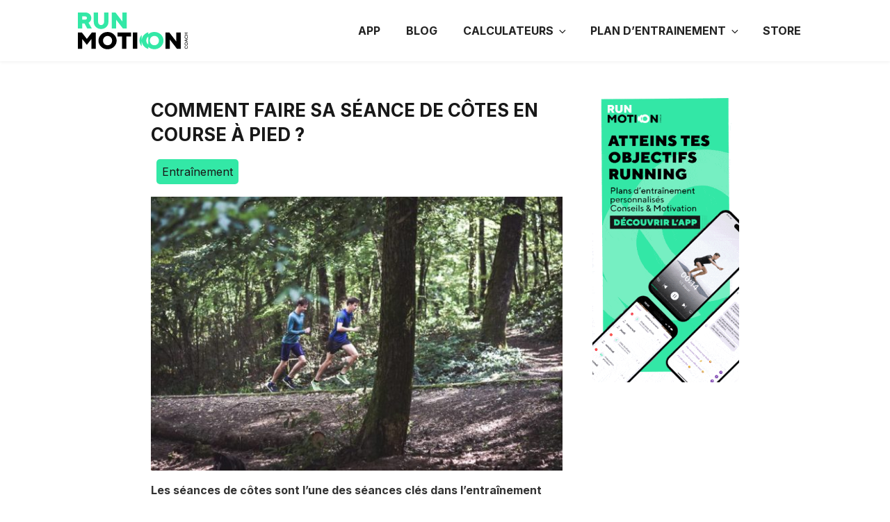

--- FILE ---
content_type: text/html; charset=UTF-8
request_url: https://run-motion.com/cotes-entrainement-running/
body_size: 18038
content:
<!DOCTYPE html>
<html lang="fr-FR" prefix="og: https://ogp.me/ns#" class="no-js no-svg">
<head>
<meta charset="UTF-8">
<meta name="viewport" content="width=device-width, initial-scale=1">
<link rel="profile" href="https://gmpg.org/xfn/11">

<script>var et_site_url='https://run-motion.com';var et_post_id='6945';function et_core_page_resource_fallback(a,b){"undefined"===typeof b&&(b=a.sheet.cssRules&&0===a.sheet.cssRules.length);b&&(a.onerror=null,a.onload=null,a.href?a.href=et_site_url+"/?et_core_page_resource="+a.id+et_post_id:a.src&&(a.src=et_site_url+"/?et_core_page_resource="+a.id+et_post_id))}</script><script>(function(html){html.className=html.className.replace(/\bno-js\b/,'js')})(document.documentElement);</script>
    <meta name="apple-itunes-app" content="app-id=1370327708">
    <link rel="manifest" href="/manifest.json">
    

<title>Comment faire sa séance de côtes en course à pied ? - RunMotion Coach Running</title>
<meta name="description" content="Les séances de côtes sont l’une des séances clés dans l’entraînement des coureurs à pied. Elles font travailler force, foulée et cardio."/>
<meta name="robots" content="follow, index, max-snippet:-1, max-video-preview:-1, max-image-preview:large"/>
<link rel="canonical" href="https://run-motion.com/cotes-entrainement-running/"/>
<meta property="og:locale" content="fr_FR"/>
<meta property="og:type" content="article"/>
<meta property="og:title" content="Comment faire sa séance de côtes en course à pied ? - RunMotion Coach Running"/>
<meta property="og:description" content="Les séances de côtes sont l’une des séances clés dans l’entraînement des coureurs à pied. Elles font travailler force, foulée et cardio."/>
<meta property="og:url" content="https://run-motion.com/cotes-entrainement-running/"/>
<meta property="og:site_name" content="RunMotion Coach Running"/>
<meta property="article:publisher" content="https://www.facebook.com/RunMotion/"/>
<meta property="article:section" content="Entraînement"/>
<meta property="og:updated_time" content="2024-05-14T16:09:20+02:00"/>
<meta property="og:image" content="https://run-motion.com/wp-content/uploads/2021/03/Cotes-Romain-Guillaume-ADAM.jpg"/>
<meta property="og:image:secure_url" content="https://run-motion.com/wp-content/uploads/2021/03/Cotes-Romain-Guillaume-ADAM.jpg"/>
<meta property="og:image:width" content="800"/>
<meta property="og:image:height" content="533"/>
<meta property="og:image:alt" content="côtes"/>
<meta property="og:image:type" content="image/jpeg"/>
<meta property="article:published_time" content="2021-03-10T22:29:24+01:00"/>
<meta property="article:modified_time" content="2024-05-14T16:09:20+02:00"/>
<meta property="og:video" content="https://www.youtube.com/embed/0rc0jzUFrU8"/>
<meta property="ya:ovs:upload_date" content="2021-03-10CET22:29:24+01:00"/>
<meta property="ya:ovs:allow_embed" content="true"/>
<meta name="twitter:card" content="summary_large_image"/>
<meta name="twitter:title" content="Comment faire sa séance de côtes en course à pied ? - RunMotion Coach Running"/>
<meta name="twitter:description" content="Les séances de côtes sont l’une des séances clés dans l’entraînement des coureurs à pied. Elles font travailler force, foulée et cardio."/>
<meta name="twitter:site" content="@runmotioncoach"/>
<meta name="twitter:creator" content="@runmotioncoach"/>
<meta name="twitter:image" content="https://run-motion.com/wp-content/uploads/2021/03/Cotes-Romain-Guillaume-ADAM.jpg"/>
<meta name="twitter:label1" content="Écrit par"/>
<meta name="twitter:data1" content="Romain Adam"/>
<meta name="twitter:label2" content="Temps de lecture"/>
<meta name="twitter:data2" content="3 minutes"/>
<script type="application/ld+json" class="rank-math-schema-pro">{"@context":"https://schema.org","@graph":[{"@type":"Organization","@id":"https://run-motion.com/#organization","name":"RunMotion Coach","sameAs":["https://www.facebook.com/RunMotion/","https://twitter.com/runmotioncoach"],"logo":{"@type":"ImageObject","@id":"https://run-motion.com/#logo","url":"https://run-motion.com/wp-content/uploads/2021/06/logo-runmotion-bord-arrondis-min.png","contentUrl":"https://run-motion.com/wp-content/uploads/2021/06/logo-runmotion-bord-arrondis-min.png","caption":"RunMotion Coach Running","inLanguage":"fr-FR","width":"512","height":"512"}},{"@type":"WebSite","@id":"https://run-motion.com/#website","url":"https://run-motion.com","name":"RunMotion Coach Running","publisher":{"@id":"https://run-motion.com/#organization"},"inLanguage":"fr-FR"},{"@type":"ImageObject","@id":"https://run-motion.com/wp-content/uploads/2021/03/Cotes-Romain-Guillaume-ADAM.jpg","url":"https://run-motion.com/wp-content/uploads/2021/03/Cotes-Romain-Guillaume-ADAM.jpg","width":"800","height":"533","inLanguage":"fr-FR"},{"@type":"WebPage","@id":"https://run-motion.com/cotes-entrainement-running/#webpage","url":"https://run-motion.com/cotes-entrainement-running/","name":"Comment faire sa s\u00e9ance de c\u00f4tes en course \u00e0 pied ? - RunMotion Coach Running","datePublished":"2021-03-10T22:29:24+01:00","dateModified":"2024-05-14T16:09:20+02:00","isPartOf":{"@id":"https://run-motion.com/#website"},"primaryImageOfPage":{"@id":"https://run-motion.com/wp-content/uploads/2021/03/Cotes-Romain-Guillaume-ADAM.jpg"},"inLanguage":"fr-FR"},{"@type":"Person","@id":"https://run-motion.com/author/romain/","name":"Romain Adam","description":"Marathonien (2h36) et traileur, Romain aime donner des conseils pour progresser \u00e0 des coureurs de tous niveaux. C'est l'occasion pour lui de rendre \u00e0 la course \u00e0 pied tout ce qu'elle lui a apport\u00e9.","url":"https://run-motion.com/author/romain/","image":{"@type":"ImageObject","@id":"https://run-motion.com/wp-content/uploads/2021/06/romain_adam-96x96.png","url":"https://run-motion.com/wp-content/uploads/2021/06/romain_adam-96x96.png","caption":"Romain Adam","inLanguage":"fr-FR"},"worksFor":{"@id":"https://run-motion.com/#organization"}},{"headline":"Comment faire sa s\u00e9ance de c\u00f4tes en course \u00e0 pied ? - RunMotion Coach Running","description":"Les s\u00e9ances de c\u00f4tes sont l\u2019une des s\u00e9ances cl\u00e9s dans l\u2019entra\u00eenement des coureurs \u00e0 pied. Elles font travailler force, foul\u00e9e et cardio.","datePublished":"2021-03-10T22:29:24+01:00","dateModified":"2024-05-14T16:09:20+02:00","keywords":"c\u00f4tes","image":{"@id":"https://run-motion.com/wp-content/uploads/2021/03/Cotes-Romain-Guillaume-ADAM.jpg"},"author":{"@id":"https://run-motion.com/author/romain/","name":"Romain Adam"},"@type":"Article","name":"Comment faire sa s\u00e9ance de c\u00f4tes en course \u00e0 pied ? - RunMotion Coach Running","@id":"https://run-motion.com/cotes-entrainement-running/#schema-54736","isPartOf":{"@id":"https://run-motion.com/cotes-entrainement-running/#webpage"},"publisher":{"@id":"https://run-motion.com/#organization"},"inLanguage":"fr-FR","mainEntityOfPage":{"@id":"https://run-motion.com/cotes-entrainement-running/#webpage"}},{"@type":"VideoObject","name":"Comment faire sa s\u00e9ance de c\u00f4tes en course \u00e0 pied ? - RunMotion Coach Running","description":"Auf YouTube findest du die angesagtesten Videos und Tracks. Au\u00dferdem kannst du eigene Inhalte hochladen und mit Freunden oder gleich der ganzen Welt teilen.","uploadDate":"2021-03-10T22:29:24+01:00","thumbnailUrl":"https://run-motion.com/wp-content/uploads/2021/03/Cotes-Romain-Guillaume-ADAM.jpg","embedUrl":"https://www.youtube.com/embed/0rc0jzUFrU8","isFamilyFriendly":"True","@id":"https://run-motion.com/cotes-entrainement-running/#schema-54737","isPartOf":{"@id":"https://run-motion.com/cotes-entrainement-running/#webpage"},"publisher":{"@id":"https://run-motion.com/#organization"},"inLanguage":"fr-FR","mainEntityOfPage":{"@id":"https://run-motion.com/cotes-entrainement-running/#webpage"}}]}</script>


<link rel="alternate" type="application/rss+xml" title="RunMotion Coach Running &raquo; Flux" href="https://run-motion.com/feed/"/>
<link rel="alternate" type="application/rss+xml" title="RunMotion Coach Running &raquo; Flux des commentaires" href="https://run-motion.com/comments/feed/"/>
    <link rel="preconnect" href="https://fonts.googleapis.com"/>
    <link rel="preconnect" href="https://fonts.gstatic.com" crossorigin />
    <link rel="preload" as="style" href="https://fonts.googleapis.com/css2?family=Inter:wght@400;700;900&#038;display=swap"/>
    <link rel="stylesheet" href="https://fonts.googleapis.com/css2?family=Inter:wght@400;700;900&#038;display=swap" media="print" onload="this.media='all'"/>
    <noscript><link rel="stylesheet" href="https://fonts.googleapis.com/css2?family=Inter:wght@400;700;900&#038;display=swap"/></noscript>
    <link rel="alternate" title="oEmbed (JSON)" type="application/json+oembed" href="https://run-motion.com/wp-json/oembed/1.0/embed?url=https%3A%2F%2Frun-motion.com%2Fcotes-entrainement-running%2F"/>
<link rel="alternate" title="oEmbed (XML)" type="text/xml+oembed" href="https://run-motion.com/wp-json/oembed/1.0/embed?url=https%3A%2F%2Frun-motion.com%2Fcotes-entrainement-running%2F&#038;format=xml"/>
<style id='wp-img-auto-sizes-contain-inline-css'>img:is([sizes=auto i],[sizes^="auto," i]){contain-intrinsic-size:3000px 1500px}</style>
<style id='classic-theme-styles-inline-css'>.wp-block-button__link{color:#fff;background-color:#32373c;border-radius:9999px;box-shadow:none;text-decoration:none;padding:calc(.667em + 2px) calc(1.333em + 2px);font-size:1.125em}.wp-block-file__button{background:#32373c;color:#fff;text-decoration:none}</style>
<link rel='stylesheet' id='ez-toc-css' href='//run-motion.com/wp-content/cache/wpfc-minified/99i6lqhv/7tlr1.css' media='all'/>
<style id='ez-toc-inline-css'>div#ez-toc-container .ez-toc-title{font-size:120%}div#ez-toc-container .ez-toc-title{font-weight:500}div#ez-toc-container ul li,div#ez-toc-container ul li a{font-size:95%}div#ez-toc-container ul li,div#ez-toc-container ul li a{font-weight:500}div#ez-toc-container nav ul ul li{font-size:90%}.ez-toc-box-title{font-weight:bold;margin-bottom:10px;text-align:center;text-transform:uppercase;letter-spacing:1px;color:#666;padding-bottom:5px;position:absolute;top:-4%;left:5%;background-color:inherit;transition:top .3s ease}.ez-toc-box-title.toc-closed{top:-25%}.ez-toc-container-direction{direction:ltr}.ez-toc-counter ul{counter-reset:item}.ez-toc-counter nav ul li a::before{content:counters(item,'.',decimal) '. ';display:inline-block;counter-increment:item;flex-grow:0;flex-shrink:0;margin-right:.2em;float:left}.ez-toc-widget-direction{direction:ltr}.ez-toc-widget-container ul{counter-reset:item}.ez-toc-widget-container nav ul li a::before{content:counters(item,'.',decimal) '. ';display:inline-block;counter-increment:item;flex-grow:0;flex-shrink:0;margin-right:.2em;float:left}</style>
<link rel='stylesheet' id='twentyseventeen-style-css' href='//run-motion.com/wp-content/cache/wpfc-minified/d75k7bph/7tlr1.css' media='all'/>
<link rel='stylesheet' id='parent-style-css' href='//run-motion.com/wp-content/cache/wpfc-minified/lbewh9qq/7tlr1.css' media='all'/>
<link rel='stylesheet' id='child-style-css' href='//run-motion.com/wp-content/cache/wpfc-minified/d75k7bph/7tlr1.css' media='all'/>
<script src="https://run-motion.com/wp-includes/js/jquery/jquery.min.js?ver=3.7.1" id="jquery-core-js"></script>
<script src="https://run-motion.com/wp-includes/js/jquery/jquery-migrate.min.js?ver=3.4.1" id="jquery-migrate-js"></script>
<script id="twentyseventeen-global-js-extra">var twentyseventeenScreenReaderText={"quote":"\u003Csvg class=\"icon icon-quote-right\" aria-hidden=\"true\" role=\"img\"\u003E \u003Cuse href=\"#icon-quote-right\" xlink:href=\"#icon-quote-right\"\u003E\u003C/use\u003E \u003C/svg\u003E","expand":"Ouvrir le sous-menu","collapse":"Fermer le sous-menu","icon":"\u003Csvg class=\"icon icon-angle-down\" aria-hidden=\"true\" role=\"img\"\u003E \u003Cuse href=\"#icon-angle-down\" xlink:href=\"#icon-angle-down\"\u003E\u003C/use\u003E \u003Cspan class=\"svg-fallback icon-angle-down\"\u003E\u003C/span\u003E\u003C/svg\u003E"};</script>
<script src="https://run-motion.com/wp-content/themes/twentyseventeen/assets/js/global.js?ver=20211130" id="twentyseventeen-global-js" defer data-wp-strategy="defer"></script>
<script src="https://run-motion.com/wp-content/themes/twentyseventeen-childV4/assets/js/navigation.js?ver=20210122" id="twentyseventeen-navigation-js" defer data-wp-strategy="defer"></script>
<link rel="https://api.w.org/" href="https://run-motion.com/wp-json/"/><link rel="alternate" title="JSON" type="application/json" href="https://run-motion.com/wp-json/wp/v2/posts/6945"/><link rel="preload" href="https://run-motion.com/wp-content/plugins/bloom/core/admin/fonts/modules.ttf" as="font" crossorigin="anonymous"><script async src="https://www.googletagmanager.com/gtag/js?id=G-107VYS2T8R"></script>
  <script>window.dataLayer=window.dataLayer||[];function gtag(){dataLayer.push(arguments);}gtag('js',new Date());gtag('config','G-107VYS2T8R');</script>
		<style id="twentyseventeen-custom-header-styles" type="text/css">.site-title,.site-description{position:absolute;clip:rect(1px,1px,1px,1px)}</style>
		<link rel="icon" href="https://run-motion.com/wp-content/uploads/2021/06/cropped-logo-runmotion-bord-arrondis-min-32x32.png" sizes="32x32"/>
<link rel="icon" href="https://run-motion.com/wp-content/uploads/2021/06/cropped-logo-runmotion-bord-arrondis-min-192x192.png" sizes="192x192"/>
<link rel="apple-touch-icon" href="https://run-motion.com/wp-content/uploads/2021/06/cropped-logo-runmotion-bord-arrondis-min-180x180.png"/>
<meta name="msapplication-TileImage" content="https://run-motion.com/wp-content/uploads/2021/06/cropped-logo-runmotion-bord-arrondis-min-270x270.png"/>
<style id='wp-block-heading-inline-css'>h1:where(.wp-block-heading).has-background,h2:where(.wp-block-heading).has-background,h3:where(.wp-block-heading).has-background,h4:where(.wp-block-heading).has-background,h5:where(.wp-block-heading).has-background,h6:where(.wp-block-heading).has-background{padding:1.25em 2.375em}h1.has-text-align-left[style*=writing-mode]:where([style*=vertical-lr]),h1.has-text-align-right[style*=writing-mode]:where([style*=vertical-rl]),h2.has-text-align-left[style*=writing-mode]:where([style*=vertical-lr]),h2.has-text-align-right[style*=writing-mode]:where([style*=vertical-rl]),h3.has-text-align-left[style*=writing-mode]:where([style*=vertical-lr]),h3.has-text-align-right[style*=writing-mode]:where([style*=vertical-rl]),h4.has-text-align-left[style*=writing-mode]:where([style*=vertical-lr]),h4.has-text-align-right[style*=writing-mode]:where([style*=vertical-rl]),h5.has-text-align-left[style*=writing-mode]:where([style*=vertical-lr]),h5.has-text-align-right[style*=writing-mode]:where([style*=vertical-rl]),h6.has-text-align-left[style*=writing-mode]:where([style*=vertical-lr]),h6.has-text-align-right[style*=writing-mode]:where([style*=vertical-rl]){rotate:180deg}</style>
<style id='wp-block-image-inline-css'>.wp-block-image>a,.wp-block-image>figure>a{display:inline-block}.wp-block-image img{box-sizing:border-box;height:auto;max-width:100%;vertical-align:bottom}@media not (prefers-reduced-motion){.wp-block-image img.hide{visibility:hidden}.wp-block-image img.show{animation:show-content-image .4s}}.wp-block-image[style*="border-radius"] img,.wp-block-image[style*="border-radius"]>a{border-radius:inherit}.wp-block-image.has-custom-border img{box-sizing:border-box}.wp-block-image.aligncenter{text-align:center}.wp-block-image.alignfull>a,.wp-block-image.alignwide>a{width:100%}.wp-block-image.alignfull img,.wp-block-image.alignwide img{height:auto;width:100%}.wp-block-image .aligncenter,.wp-block-image .alignleft,.wp-block-image .alignright,.wp-block-image.aligncenter,.wp-block-image.alignleft,.wp-block-image.alignright{display:table}.wp-block-image .aligncenter>figcaption,.wp-block-image .alignleft>figcaption,.wp-block-image .alignright>figcaption,.wp-block-image.aligncenter>figcaption,.wp-block-image.alignleft>figcaption,.wp-block-image.alignright>figcaption{caption-side:bottom;display:table-caption}.wp-block-image .alignleft{float:left;margin:.5em 1em .5em 0}.wp-block-image .alignright{float:right;margin:.5em 0 .5em 1em}.wp-block-image .aligncenter{margin-left:auto;margin-right:auto}.wp-block-image :where(figcaption){margin-bottom:1em;margin-top:.5em}.wp-block-image.is-style-circle-mask img{border-radius:9999px}@supports ((-webkit-mask-image:none) or (mask-image:none)) or (-webkit-mask-image:none){.wp-block-image.is-style-circle-mask img{border-radius:0;-webkit-mask-image:url('data:image/svg+xml;utf8,<svg viewBox="0 0 100 100" xmlns="http://www.w3.org/2000/svg"><circle cx="50" cy="50" r="50"/></svg>');mask-image:url('data:image/svg+xml;utf8,<svg viewBox="0 0 100 100" xmlns="http://www.w3.org/2000/svg"><circle cx="50" cy="50" r="50"/></svg>');mask-mode:alpha;-webkit-mask-position:center;mask-position:center;-webkit-mask-repeat:no-repeat;mask-repeat:no-repeat;-webkit-mask-size:contain;mask-size:contain}}:root :where(.wp-block-image.is-style-rounded img,.wp-block-image .is-style-rounded img){border-radius:9999px}.wp-block-image figure{margin:0}.wp-lightbox-container{display:flex;flex-direction:column;position:relative}.wp-lightbox-container img{cursor:zoom-in}.wp-lightbox-container img:hover+button{opacity:1}.wp-lightbox-container button{align-items:center;backdrop-filter:blur(16px) saturate(180%);background-color:#5a5a5a40;border:none;border-radius:4px;cursor:zoom-in;display:flex;height:20px;justify-content:center;opacity:0;padding:0;position:absolute;right:16px;text-align:center;top:16px;width:20px;z-index:100}@media not (prefers-reduced-motion){.wp-lightbox-container button{transition:opacity .2s ease}}.wp-lightbox-container button:focus-visible{outline:3px auto #5a5a5a40;outline:3px auto -webkit-focus-ring-color;outline-offset:3px}.wp-lightbox-container button:hover{cursor:pointer;opacity:1}.wp-lightbox-container button:focus{opacity:1}.wp-lightbox-container button:focus,.wp-lightbox-container button:hover,.wp-lightbox-container button:not(:hover):not(:active):not(.has-background){background-color:#5a5a5a40;border:none}.wp-lightbox-overlay{box-sizing:border-box;cursor:zoom-out;height:100vh;left:0;overflow:hidden;position:fixed;top:0;visibility:hidden;width:100%;z-index:100000}.wp-lightbox-overlay .close-button{align-items:center;cursor:pointer;display:flex;justify-content:center;min-height:40px;min-width:40px;padding:0;position:absolute;right:calc(env(safe-area-inset-right) + 16px);top:calc(env(safe-area-inset-top) + 16px);z-index:5000000}.wp-lightbox-overlay .close-button:focus,.wp-lightbox-overlay .close-button:hover,.wp-lightbox-overlay .close-button:not(:hover):not(:active):not(.has-background){background:none;border:none}.wp-lightbox-overlay .lightbox-image-container{height:var(--wp--lightbox-container-height);left:50%;overflow:hidden;position:absolute;top:50%;transform:translate(-50%,-50%);transform-origin:top left;width:var(--wp--lightbox-container-width);z-index:9999999999}.wp-lightbox-overlay .wp-block-image{align-items:center;box-sizing:border-box;display:flex;height:100%;justify-content:center;margin:0;position:relative;transform-origin:0 0;width:100%;z-index:3000000}.wp-lightbox-overlay .wp-block-image img{height:var(--wp--lightbox-image-height);min-height:var(--wp--lightbox-image-height);min-width:var(--wp--lightbox-image-width);width:var(--wp--lightbox-image-width)}.wp-lightbox-overlay .wp-block-image figcaption{display:none}.wp-lightbox-overlay button{background:none;border:none}.wp-lightbox-overlay .scrim{background-color:#fff;height:100%;opacity:.9;position:absolute;width:100%;z-index:2000000}.wp-lightbox-overlay.active{visibility:visible}@media not (prefers-reduced-motion){.wp-lightbox-overlay.active{animation:turn-on-visibility .25s both}.wp-lightbox-overlay.active img{animation:turn-on-visibility .35s both}.wp-lightbox-overlay.show-closing-animation:not(.active){animation:turn-off-visibility .35s both}.wp-lightbox-overlay.show-closing-animation:not(.active) img{animation:turn-off-visibility .25s both}.wp-lightbox-overlay.zoom.active{animation:none;opacity:1;visibility:visible}.wp-lightbox-overlay.zoom.active .lightbox-image-container{animation:lightbox-zoom-in .4s}.wp-lightbox-overlay.zoom.active .lightbox-image-container img{animation:none}.wp-lightbox-overlay.zoom.active .scrim{animation:turn-on-visibility .4s forwards}.wp-lightbox-overlay.zoom.show-closing-animation:not(.active){animation:none}.wp-lightbox-overlay.zoom.show-closing-animation:not(.active) .lightbox-image-container{animation:lightbox-zoom-out .4s}.wp-lightbox-overlay.zoom.show-closing-animation:not(.active) .lightbox-image-container img{animation:none}.wp-lightbox-overlay.zoom.show-closing-animation:not(.active) .scrim{animation:turn-off-visibility .4s forwards}}@keyframes show-content-image{0%{visibility:hidden}99%{visibility:hidden}to{visibility:visible}}@keyframes turn-on-visibility{0%{opacity:0}to{opacity:1}}@keyframes turn-off-visibility{0%{opacity:1;visibility:visible}99%{opacity:0;visibility:visible}to{opacity:0;visibility:hidden}}@keyframes lightbox-zoom-in{0%{transform:translate(calc((-100vw + var(--wp--lightbox-scrollbar-width))/2 + var(--wp--lightbox-initial-left-position)),calc(-50vh + var(--wp--lightbox-initial-top-position))) scale(var(--wp--lightbox-scale))}to{transform:translate(-50%,-50%) scale(1)}}@keyframes lightbox-zoom-out{0%{transform:translate(-50%,-50%) scale(1);visibility:visible}99%{visibility:visible}to{transform:translate(calc((-100vw + var(--wp--lightbox-scrollbar-width))/2 + var(--wp--lightbox-initial-left-position)),calc(-50vh + var(--wp--lightbox-initial-top-position))) scale(var(--wp--lightbox-scale));visibility:hidden}}</style>
<style id='wp-block-image-theme-inline-css'>:root :where(.wp-block-image figcaption){color:#555;font-size:13px;text-align:center}.is-dark-theme :root :where(.wp-block-image figcaption){color:#ffffffa6}.wp-block-image{margin:0 0 1em}</style>
<style id='wp-block-embed-inline-css'>.wp-block-embed.alignleft,.wp-block-embed.alignright,.wp-block[data-align="left"]>[data-type="core/embed"],.wp-block[data-align="right"]>[data-type="core/embed"]{max-width:360px;width:100%}.wp-block-embed.alignleft .wp-block-embed__wrapper,.wp-block-embed.alignright .wp-block-embed__wrapper,.wp-block[data-align="left"]>[data-type="core/embed"] .wp-block-embed__wrapper,.wp-block[data-align="right"]>[data-type="core/embed"] .wp-block-embed__wrapper{min-width:280px}.wp-block-cover .wp-block-embed{min-height:240px;min-width:320px}.wp-block-embed{overflow-wrap:break-word}.wp-block-embed :where(figcaption){margin-bottom:1em;margin-top:.5em}.wp-block-embed iframe{max-width:100%}.wp-block-embed__wrapper{position:relative}.wp-embed-responsive .wp-has-aspect-ratio .wp-block-embed__wrapper:before{content:"";display:block;padding-top:50%}.wp-embed-responsive .wp-has-aspect-ratio iframe{bottom:0;height:100%;left:0;position:absolute;right:0;top:0;width:100%}.wp-embed-responsive .wp-embed-aspect-21-9 .wp-block-embed__wrapper:before{padding-top:42.85%}.wp-embed-responsive .wp-embed-aspect-18-9 .wp-block-embed__wrapper:before{padding-top:50%}.wp-embed-responsive .wp-embed-aspect-16-9 .wp-block-embed__wrapper:before{padding-top:56.25%}.wp-embed-responsive .wp-embed-aspect-4-3 .wp-block-embed__wrapper:before{padding-top:75%}.wp-embed-responsive .wp-embed-aspect-1-1 .wp-block-embed__wrapper:before{padding-top:100%}.wp-embed-responsive .wp-embed-aspect-9-16 .wp-block-embed__wrapper:before{padding-top:177.77%}.wp-embed-responsive .wp-embed-aspect-1-2 .wp-block-embed__wrapper:before{padding-top:200%}</style>
<style id='wp-block-embed-theme-inline-css'>.wp-block-embed :where(figcaption){color:#555;font-size:13px;text-align:center}.is-dark-theme .wp-block-embed :where(figcaption){color:#ffffffa6}.wp-block-embed{margin:0 0 1em}</style>
<style id='wp-block-paragraph-inline-css'>.is-small-text{font-size:.875em}.is-regular-text{font-size:1em}.is-large-text{font-size:2.25em}.is-larger-text{font-size:3em}.has-drop-cap:not(:focus):first-letter{float:left;font-size:8.4em;font-style:normal;font-weight:100;line-height:.68;margin:.05em .1em 0 0;text-transform:uppercase}body.rtl .has-drop-cap:not(:focus):first-letter{float:none;margin-left:.1em}p.has-drop-cap.has-background{overflow:hidden}:root :where(p.has-background){padding:1.25em 2.375em}:where(p.has-text-color:not(.has-link-color)) a{color:inherit}p.has-text-align-left[style*="writing-mode:vertical-lr"],p.has-text-align-right[style*="writing-mode:vertical-rl"]{rotate:180deg}</style>
<style id='global-styles-inline-css'>:root{--wp--preset--aspect-ratio--square:1;--wp--preset--aspect-ratio--4-3: 4/3;--wp--preset--aspect-ratio--3-4: 3/4;--wp--preset--aspect-ratio--3-2: 3/2;--wp--preset--aspect-ratio--2-3: 2/3;--wp--preset--aspect-ratio--16-9: 16/9;--wp--preset--aspect-ratio--9-16: 9/16;--wp--preset--color--black:#000;--wp--preset--color--cyan-bluish-gray:#abb8c3;--wp--preset--color--white:#fff;--wp--preset--color--pale-pink:#f78da7;--wp--preset--color--vivid-red:#cf2e2e;--wp--preset--color--luminous-vivid-orange:#ff6900;--wp--preset--color--luminous-vivid-amber:#fcb900;--wp--preset--color--light-green-cyan:#7bdcb5;--wp--preset--color--vivid-green-cyan:#00d084;--wp--preset--color--pale-cyan-blue:#8ed1fc;--wp--preset--color--vivid-cyan-blue:#0693e3;--wp--preset--color--vivid-purple:#9b51e0;--wp--preset--gradient--vivid-cyan-blue-to-vivid-purple:linear-gradient(135deg,#0693e3 0%,#9b51e0 100%);--wp--preset--gradient--light-green-cyan-to-vivid-green-cyan:linear-gradient(135deg,#7adcb4 0%,#00d082 100%);--wp--preset--gradient--luminous-vivid-amber-to-luminous-vivid-orange:linear-gradient(135deg,#fcb900 0%,#ff6900 100%);--wp--preset--gradient--luminous-vivid-orange-to-vivid-red:linear-gradient(135deg,#ff6900 0%,#cf2e2e 100%);--wp--preset--gradient--very-light-gray-to-cyan-bluish-gray:linear-gradient(135deg,#eee 0%,#a9b8c3 100%);--wp--preset--gradient--cool-to-warm-spectrum:linear-gradient(135deg,#4aeadc 0%,#9778d1 20%,#cf2aba 40%,#ee2c82 60%,#fb6962 80%,#fef84c 100%);--wp--preset--gradient--blush-light-purple:linear-gradient(135deg,#ffceec 0%,#9896f0 100%);--wp--preset--gradient--blush-bordeaux:linear-gradient(135deg,#fecda5 0%,#fe2d2d 50%,#6b003e 100%);--wp--preset--gradient--luminous-dusk:linear-gradient(135deg,#ffcb70 0%,#c751c0 50%,#4158d0 100%);--wp--preset--gradient--pale-ocean:linear-gradient(135deg,#fff5cb 0%,#b6e3d4 50%,#33a7b5 100%);--wp--preset--gradient--electric-grass:linear-gradient(135deg,#caf880 0%,#71ce7e 100%);--wp--preset--gradient--midnight:linear-gradient(135deg,#020381 0%,#2874fc 100%);--wp--preset--font-size--small:13px;--wp--preset--font-size--medium:20px;--wp--preset--font-size--large:36px;--wp--preset--font-size--x-large:42px;--wp--preset--spacing--20:.44rem;--wp--preset--spacing--30:.67rem;--wp--preset--spacing--40:1rem;--wp--preset--spacing--50:1.5rem;--wp--preset--spacing--60:2.25rem;--wp--preset--spacing--70:3.38rem;--wp--preset--spacing--80:5.06rem;--wp--preset--shadow--natural:6px 6px 9px rgba(0,0,0,.2);--wp--preset--shadow--deep:12px 12px 50px rgba(0,0,0,.4);--wp--preset--shadow--sharp:6px 6px 0 rgba(0,0,0,.2);--wp--preset--shadow--outlined:6px 6px 0 -3px #fff , 6px 6px #000;--wp--preset--shadow--crisp:6px 6px 0 #000}:where(.is-layout-flex){gap:.5em}:where(.is-layout-grid){gap:.5em}body .is-layout-flex{display:flex}.is-layout-flex{flex-wrap:wrap;align-items:center}.is-layout-flex > :is(*, div){margin:0}body .is-layout-grid{display:grid}.is-layout-grid > :is(*, div){margin:0}:where(.wp-block-columns.is-layout-flex){gap:2em}:where(.wp-block-columns.is-layout-grid){gap:2em}:where(.wp-block-post-template.is-layout-flex){gap:1.25em}:where(.wp-block-post-template.is-layout-grid){gap:1.25em}.has-black-color{color:var(--wp--preset--color--black)!important}.has-cyan-bluish-gray-color{color:var(--wp--preset--color--cyan-bluish-gray)!important}.has-white-color{color:var(--wp--preset--color--white)!important}.has-pale-pink-color{color:var(--wp--preset--color--pale-pink)!important}.has-vivid-red-color{color:var(--wp--preset--color--vivid-red)!important}.has-luminous-vivid-orange-color{color:var(--wp--preset--color--luminous-vivid-orange)!important}.has-luminous-vivid-amber-color{color:var(--wp--preset--color--luminous-vivid-amber)!important}.has-light-green-cyan-color{color:var(--wp--preset--color--light-green-cyan)!important}.has-vivid-green-cyan-color{color:var(--wp--preset--color--vivid-green-cyan)!important}.has-pale-cyan-blue-color{color:var(--wp--preset--color--pale-cyan-blue)!important}.has-vivid-cyan-blue-color{color:var(--wp--preset--color--vivid-cyan-blue)!important}.has-vivid-purple-color{color:var(--wp--preset--color--vivid-purple)!important}.has-black-background-color{background-color:var(--wp--preset--color--black)!important}.has-cyan-bluish-gray-background-color{background-color:var(--wp--preset--color--cyan-bluish-gray)!important}.has-white-background-color{background-color:var(--wp--preset--color--white)!important}.has-pale-pink-background-color{background-color:var(--wp--preset--color--pale-pink)!important}.has-vivid-red-background-color{background-color:var(--wp--preset--color--vivid-red)!important}.has-luminous-vivid-orange-background-color{background-color:var(--wp--preset--color--luminous-vivid-orange)!important}.has-luminous-vivid-amber-background-color{background-color:var(--wp--preset--color--luminous-vivid-amber)!important}.has-light-green-cyan-background-color{background-color:var(--wp--preset--color--light-green-cyan)!important}.has-vivid-green-cyan-background-color{background-color:var(--wp--preset--color--vivid-green-cyan)!important}.has-pale-cyan-blue-background-color{background-color:var(--wp--preset--color--pale-cyan-blue)!important}.has-vivid-cyan-blue-background-color{background-color:var(--wp--preset--color--vivid-cyan-blue)!important}.has-vivid-purple-background-color{background-color:var(--wp--preset--color--vivid-purple)!important}.has-black-border-color{border-color:var(--wp--preset--color--black)!important}.has-cyan-bluish-gray-border-color{border-color:var(--wp--preset--color--cyan-bluish-gray)!important}.has-white-border-color{border-color:var(--wp--preset--color--white)!important}.has-pale-pink-border-color{border-color:var(--wp--preset--color--pale-pink)!important}.has-vivid-red-border-color{border-color:var(--wp--preset--color--vivid-red)!important}.has-luminous-vivid-orange-border-color{border-color:var(--wp--preset--color--luminous-vivid-orange)!important}.has-luminous-vivid-amber-border-color{border-color:var(--wp--preset--color--luminous-vivid-amber)!important}.has-light-green-cyan-border-color{border-color:var(--wp--preset--color--light-green-cyan)!important}.has-vivid-green-cyan-border-color{border-color:var(--wp--preset--color--vivid-green-cyan)!important}.has-pale-cyan-blue-border-color{border-color:var(--wp--preset--color--pale-cyan-blue)!important}.has-vivid-cyan-blue-border-color{border-color:var(--wp--preset--color--vivid-cyan-blue)!important}.has-vivid-purple-border-color{border-color:var(--wp--preset--color--vivid-purple)!important}.has-vivid-cyan-blue-to-vivid-purple-gradient-background{background:var(--wp--preset--gradient--vivid-cyan-blue-to-vivid-purple)!important}.has-light-green-cyan-to-vivid-green-cyan-gradient-background{background:var(--wp--preset--gradient--light-green-cyan-to-vivid-green-cyan)!important}.has-luminous-vivid-amber-to-luminous-vivid-orange-gradient-background{background:var(--wp--preset--gradient--luminous-vivid-amber-to-luminous-vivid-orange)!important}.has-luminous-vivid-orange-to-vivid-red-gradient-background{background:var(--wp--preset--gradient--luminous-vivid-orange-to-vivid-red)!important}.has-very-light-gray-to-cyan-bluish-gray-gradient-background{background:var(--wp--preset--gradient--very-light-gray-to-cyan-bluish-gray)!important}.has-cool-to-warm-spectrum-gradient-background{background:var(--wp--preset--gradient--cool-to-warm-spectrum)!important}.has-blush-light-purple-gradient-background{background:var(--wp--preset--gradient--blush-light-purple)!important}.has-blush-bordeaux-gradient-background{background:var(--wp--preset--gradient--blush-bordeaux)!important}.has-luminous-dusk-gradient-background{background:var(--wp--preset--gradient--luminous-dusk)!important}.has-pale-ocean-gradient-background{background:var(--wp--preset--gradient--pale-ocean)!important}.has-electric-grass-gradient-background{background:var(--wp--preset--gradient--electric-grass)!important}.has-midnight-gradient-background{background:var(--wp--preset--gradient--midnight)!important}.has-small-font-size{font-size:var(--wp--preset--font-size--small)!important}.has-medium-font-size{font-size:var(--wp--preset--font-size--medium)!important}.has-large-font-size{font-size:var(--wp--preset--font-size--large)!important}.has-x-large-font-size{font-size:var(--wp--preset--font-size--x-large)!important}</style>
</head>

<body data-rsssl=1 class="wp-singular post-template-default single single-post postid-6945 single-format-standard wp-embed-responsive wp-theme-twentyseventeen wp-child-theme-twentyseventeen-childV4 et_bloom group-blog has-sidebar title-tagline-hidden colors-light">
<div id="page" class="site">

	<header id="masthead" class="site-header">

		
					<div class="navigation-top">
				<div class="wrap">
					<nav id="site-navigation" class="main-navigation" aria-label="Menu supérieur">
    <div class="menu-logo">
        <a class="navbar-brand" href="https://run-motion.com"><img src="/wp-content/themes/twentyseventeen-childV4/img/logo-runmotion-coach-original.svg" alt="logo RunMotion Coach"></a>
    </div>
	<div class="menu-landingpage-container"><ul id="top-menu" class="menu"><li id="menu-item-109" class="menu-item menu-item-type-custom menu-item-object-custom menu-item-109"><a href="/#page">App</a></li>
<li id="menu-item-326" class="menu-item menu-item-type-post_type menu-item-object-page current_page_parent menu-item-326"><a href="https://run-motion.com/blog/">Blog</a></li>
<li id="menu-item-15236" class="menu-item menu-item-type-custom menu-item-object-custom menu-item-has-children menu-item-15236"><a href="#">Calculateurs<svg class="icon icon-angle-down" aria-hidden="true" role="img"> <use href="#icon-angle-down" xlink:href="#icon-angle-down"></use> </svg></a>
<ul class="sub-menu">
	<li id="menu-item-7772" class="menu-item menu-item-type-custom menu-item-object-custom menu-item-7772"><a href="https://run-motion.com/prediction-performance-running">Estime ton prochain chrono sur 10km, semi ou marathon</a></li>
	<li id="menu-item-15237" class="menu-item menu-item-type-custom menu-item-object-custom menu-item-15237"><a href="https://run-motion.com/calcul-vitesse-moyenne-allure/">Calcule ta vitesse moyenne</a></li>
	<li id="menu-item-15241" class="menu-item menu-item-type-custom menu-item-object-custom menu-item-15241"><a href="https://run-motion.com/calcul-temps-passage-marathon-course/">Calcule tes temps de passage</a></li>
	<li id="menu-item-15930" class="menu-item menu-item-type-custom menu-item-object-custom menu-item-15930"><a href="https://run-motion.com/calcul-vma-test/">Calcule ta VMA avec un test VMA</a></li>
	<li id="menu-item-18164" class="menu-item menu-item-type-custom menu-item-object-custom menu-item-18164"><a href="https://run-motion.com/comment-calculer-son-vo2max/">Calcule ta VO2max</a></li>
	<li id="menu-item-15238" class="menu-item menu-item-type-custom menu-item-object-custom menu-item-15238"><a href="https://run-motion.com/plan-nutrition-running-trail-marathon/">Obtiens ton plan nutrition</a></li>
	<li id="menu-item-15239" class="menu-item menu-item-type-custom menu-item-object-custom menu-item-15239"><a href="https://run-motion.com/trouve-le-marathon-de-tes-reves">Trouve le marathon de tes rêves</a></li>
</ul>
</li>
<li id="menu-item-15978" class="menu-item menu-item-type-custom menu-item-object-custom menu-item-has-children menu-item-15978"><a href="#">Plan d&rsquo;entrainement<svg class="icon icon-angle-down" aria-hidden="true" role="img"> <use href="#icon-angle-down" xlink:href="#icon-angle-down"></use> </svg></a>
<ul class="sub-menu">
	<li id="menu-item-15979" class="menu-item menu-item-type-custom menu-item-object-custom menu-item-15979"><a href="https://run-motion.com/plan-entrainement-10km/">Plan d&rsquo;entrainement 10km</a></li>
	<li id="menu-item-15980" class="menu-item menu-item-type-custom menu-item-object-custom menu-item-15980"><a href="https://run-motion.com/plan-entrainement-semi-marathon-21km/">Plan d&rsquo;entrainement Semi Marathon</a></li>
	<li id="menu-item-15981" class="menu-item menu-item-type-custom menu-item-object-custom menu-item-15981"><a href="https://run-motion.com/plan-entrainement-marathon/">Plan d&rsquo;entrainement Marathon</a></li>
	<li id="menu-item-15982" class="menu-item menu-item-type-custom menu-item-object-custom menu-item-15982"><a href="https://run-motion.com/plan-entrainement-trail/">Plan d&rsquo;entrainement trail</a></li>
	<li id="menu-item-15983" class="menu-item menu-item-type-custom menu-item-object-custom menu-item-15983"><a href="https://run-motion.com/programme-course-a-pied-perdre-poids-maigrir/">Programme Perte de poids</a></li>
</ul>
</li>
<li id="menu-item-2772" class="menu-item menu-item-type-custom menu-item-object-custom menu-item-2772"><a href="https://store.run-motion.com">Store</a></li>
</ul></div>	<div class="menu-barre">
        <div class="menu-icone">
        <button class="menu-toggle" aria-controls="top-menu" aria-expanded="false" title="Menu">
            <svg class="icon icon-bars" aria-hidden="true" role="img"> <use href="#icon-bars" xlink:href="#icon-bars"></use> </svg><svg class="icon icon-close" aria-hidden="true" role="img"> <use href="#icon-close" xlink:href="#icon-close"></use> </svg>        </button>
        </div>
    </div>
</nav>
				</div>
			</div>
		
	</header>

		<div class="mobile-banner">
        <div class="link-banner">
            <a href="https://runmotion.go.link?adj_t=1p5ryv9k_1plb8u2f&adj_campaign=blog&adj_adgroup=footer&adj_creative=footer-blog&adj_fallback=https%3A%2F%2Frun-motion.com&adj_redirect_macos=https%3A%2F%2Frun-motion.com">Télécharge l'Appli ❯</a>
        </div>
    </div>
	
	<div class="site-content-contain">
		<div id="content" class="site-content">

<div class="wrap">
	<div id="primary" class="content-area">
		<main id="main" class="site-main">

			
<article id="post-6945" class="post-6945 post type-post status-publish format-standard has-post-thumbnail hentry category-entrainement">
		<header class="entry-header">

		
		<div class="post-details">
		<h1 class="entry-title">Comment faire sa séance de côtes en course à pied ?</h1><div class="cat-links"><a href="https://run-motion.com/category/entrainement/" rel="category tag">Entraînement</a></div>	</div>
	</header>

	<div class="entry-content">
		
<figure class="wp-block-image size-large"><img decoding="async" width="800" height="533" src="https://run-motion.com/wp-content/uploads/2021/03/Cotes-Romain-Guillaume-ADAM.jpg" alt="séances côtes entrainement running" class="wp-image-6947" srcset="https://run-motion.com/wp-content/uploads/2021/03/Cotes-Romain-Guillaume-ADAM.jpg 800w, https://run-motion.com/wp-content/uploads/2021/03/Cotes-Romain-Guillaume-ADAM-300x200.jpg 300w, https://run-motion.com/wp-content/uploads/2021/03/Cotes-Romain-Guillaume-ADAM-768x512.jpg 768w, https://run-motion.com/wp-content/uploads/2021/03/Cotes-Romain-Guillaume-ADAM-610x406.jpg 610w" sizes="(max-width: 767px) 89vw, (max-width: 1000px) 54vw, (max-width: 1071px) 543px, 580px"/></figure>



<p><strong>Les séances de côtes sont l’une des séances clés dans l’entraînement des coureurs à pied. En fonction de ton niveau et ton objectif, tu peux en retrouver <a href="https://run-motion.com/">dans l&rsquo;application RunMotion Coach</a>. Et on nous pose souvent la question : comment bien gérer une séance de côtes ?</strong></p>



<div id="ez-toc-container" class="ez-toc-v2_0_80 counter-hierarchy ez-toc-counter ez-toc-transparent ez-toc-container-direction">
<div class="ez-toc-title-container"><p class="ez-toc-title" style="cursor:inherit">Sommaire</p>
</div><nav><ul class='ez-toc-list ez-toc-list-level-1 '><li class='ez-toc-page-1 ez-toc-heading-level-2'><a class="ez-toc-link ez-toc-heading-1" href="#Quels_sont_les_interets_des_seances_de_cotes">Quels sont les intérêts des séances de côtes ?</a></li><li class='ez-toc-page-1 ez-toc-heading-level-2'><a class="ez-toc-link ez-toc-heading-2" href="#Lechauffement">L’échauffement</a></li><li class='ez-toc-page-1 ez-toc-heading-level-2'><a class="ez-toc-link ez-toc-heading-3" href="#Comment_choisit-on_sa_cote">Comment choisit-on sa côte ?</a></li><li class='ez-toc-page-1 ez-toc-heading-level-2'><a class="ez-toc-link ez-toc-heading-4" href="#A_quelle_allure_courir_en_cotes">A quelle allure courir en côtes ?</a></li></ul></nav></div>
<h2 class="wp-block-heading" id="quels-sont-les-interets-des-seances-de-cotes"><span class="ez-toc-section" id="Quels_sont_les_interets_des_seances_de_cotes"></span>Quels sont les intérêts des séances de côtes ?<span class="ez-toc-section-end"></span></h2>



<p>Les séances de côtes sont des séances complètes. Elles font travailler la force, la foulée et le cardio. Elles présentent donc un intérêt pour les coureurs sur route du 5km au marathon et les traileurs (surtout ceux en milieu urbain).</p>



<p>On parle ici de la séance de côtes « courtes », qui sont sur une portion assez brève mais intense. Elles sont différentes des côtes « longues » de plusieurs minutes, qui est un travail différent pour les traileurs.</p>



<p>Pour les coureurs pressés, c’est aussi un excellent moyen d’optimiser son temps : en 15 minutes d’échauffement + 15 minutes de séances, on peut travailler sa force et son cardio pendant un temps court. Mais lorsqu’on a du temps et que l’on veut bien faire les choses, l’idéal est de suivre le protocole suivant.</p>



<figure class="wp-block-embed is-type-video is-provider-youtube wp-block-embed-youtube wp-embed-aspect-16-9 wp-has-aspect-ratio"><div class="wp-block-embed__wrapper">
<iframe title="#2 FOCUS ENTRAINEMENT | Les côtes | RunMotion Coach" width="525" height="295" src="https://www.youtube.com/embed/0rc0jzUFrU8?feature=oembed" frameborder="0" allow="accelerometer; autoplay; clipboard-write; encrypted-media; gyroscope; picture-in-picture; web-share" referrerpolicy="strict-origin-when-cross-origin" allowfullscreen></iframe>
</div></figure>



<div class="show-article-banner"></div><script>
        document.addEventListener("DOMContentLoaded", function() {
          var bannerHtml = `<a href="https://runmotion.go.link?adj_t=1p5ryv9k_1plb8u2f&#038;adj_campaign=blog&#038;adj_adgroup=article&#038;adj_creative=footer-article&#038;adj_fallback=https%3A%2F%2Frun-motion.com&#038;adj_redirect_macos=https%3A%2F%2Frun-motion.com" target="_blank" rel="noopener"><img decoding="async" src="https://run-motion.com/ressources/blog/banner/general.png" alt="Ton plan d'entraînement personnalisé pour le running" style="width: 100%; height: auto;"></a>`;
          var bannerContainer = document.querySelector(".show-article-banner");
          if (bannerContainer) {
            bannerContainer.innerHTML = bannerHtml;
    }
    });
      </script><h2 class="wp-block-heading" id="l-echauffement"><span class="ez-toc-section" id="Lechauffement"></span>L’échauffement<span class="ez-toc-section-end"></span></h2>



<p>L’échauffement doit être d’abord constitué d’un footing d’échauffement <a href="https://run-motion.com/courir-endurance-fondamentale/">à faible allure, en endurance fondamentale</a>. Le but est d’éveiller les muscles et le rythme cardiaque. Echauffe-toi entre 15 et 30 minutes. Nous conseillons généralement 20-25 minutes d’échauffement.</p>



<p>Ensuite, tu peux faire quelques étirements dynamiques et 3 exercices simples à réaliser : talons-fesses, jambes tendues, montées de genoux. Tu peux les faire sur le plat. Tu peux finir par deux lignes droites de 10-15 secondes, idéalement dans la côte que tu as choisis.</p>



<p>Pour plus de détails, retrouve notre article sur <a href="https://run-motion.com/echauffement-avant-course-seance/">l&rsquo;échauffement avant une course ou une séance</a>.</p>



<h2 class="wp-block-heading" id="comment-choisit-on-sa-cote"><span class="ez-toc-section" id="Comment_choisit-on_sa_cote"></span>Comment choisit-on sa côte ?<span class="ez-toc-section-end"></span></h2>



<p>Parfois on n’a pas toujours beaucoup de choix de côtes. Si on a le choix, l’idéal est d’avoir une côte entre 5 et 10% de pente. Elle ne doit pas être trop pentue, pas plus de 15% sinon on dégrade le geste de la foulée.</p>



<p>Pour simplifier, sur une côte avec pente faible, on travaille plus la foulée et la vitesse. Sur une côte raide on travaille plus la force et le cardio.</p>



<p>La côte ne doit pas forcément être longue. Si tu as 10&#215;20 secondes, elle doit être suffisamment longue pour faire 20 secondes et tu reviens au départ à chaque répétition. Pour la plupart d’entre nous, une côte de 80-100m convient pour 20 secondes.</p>



<h2 class="wp-block-heading" id="a-quelle-allure-courir-en-cotes"><span class="ez-toc-section" id="A_quelle_allure_courir_en_cotes"></span>A quelle allure courir en côtes ?<span class="ez-toc-section-end"></span></h2>



<p>En fonction de la pente, l’allure de la montre GPS, surtout sur des distances courtes, n’est pas un bon indicateur. Le cardiofréquencemètre n’est pas très opportun, les variations peuvent être élevées entre le haut de la côte et le redémarrage en bas de la côte. Et même un capteur de puissance n’est souvent pas assez réactif pour des efforts courts. Courir à la sensation est essentiel pour ces séances de côtes.</p>



<p>Pour rester pragmatique, l’allure que tu dois tenir doit te permettre de faire l’ensemble de ta séance à une allure constante. C’est simple, à la fin de la portion, tu t’arrêtes et tu redescends jusqu’à ton point de départ. Essaie d’être à chaque répétition à peu près au même point d’arrivée.</p>



<figure class="wp-block-image size-large"><img loading="lazy" decoding="async" width="800" height="533" src="https://run-motion.com/wp-content/uploads/2021/03/Cotes-running-RunMotion.jpg" alt="" class="wp-image-6949" srcset="https://run-motion.com/wp-content/uploads/2021/03/Cotes-running-RunMotion.jpg 800w, https://run-motion.com/wp-content/uploads/2021/03/Cotes-running-RunMotion-300x200.jpg 300w, https://run-motion.com/wp-content/uploads/2021/03/Cotes-running-RunMotion-768x512.jpg 768w, https://run-motion.com/wp-content/uploads/2021/03/Cotes-running-RunMotion-610x406.jpg 610w" sizes="auto, (max-width: 767px) 89vw, (max-width: 1000px) 54vw, (max-width: 1071px) 543px, 580px"/></figure>



<p>Si tu as des gros écarts entre les répétitions, c’est que tu n’as pas assez bien géré. C’est pas grave, tu feras mieux la prochaine fois ! En tout cas même si la séance doit te fatiguer, elle ne doit pas t’exténuer. En général, on sent que les jambes ont bien travaillé, mais on ne charge pas en “lactique”, et on n’a pas les jambes en feu.</p>



<p>L’idée est d’aller vite tout en restant relâché (ne pas être en attitude de sprint) et avoir une fréquence de course assez rapide. On pense aussi à bien être gainé, les abdominaux te permettront de garder une foulée efficace.</p>



<p>Le retour en descente se fait en marchant ou en trottinant facilement jusqu’au point de départ. Si on veut faire plus bosser le cardio, on cherche plutôt à descendre en trottinant et repartir sans marcher en bas.</p>



<p>Je suis sûr que tu vas adorer ces séances de côtes ! Tu en trouveras probablement dans ton programme d&rsquo;entrainement <a href="https://app.adjust.com/kdijm4x?campaign=blog&amp;adgroup=article&amp;creative=link&amp;fallback=https%3A%2F%2Frun-motion.com&amp;redirect_macos=https%3A%2F%2Frun-motion.com">RunMotion Coach</a>. Bon entrainement 😉</p>
	</div>

	<footer class="author-footer"><div class="author-block box-shadow author vcard col-container"><div class="author-img author-col vertical-middle"><img alt='Avatar photo' src='https://run-motion.com/wp-content/uploads/2021/06/romain_adam-170x170.png' srcset='https://run-motion.com/wp-content/uploads/2021/06/romain_adam.png 2x' class='avatar avatar-170 photo' height='170' width='170' loading='lazy' decoding='async'/></div><div class="author-presentation author-col vertical-middle"><span class="author-name"><a class="url fn n" href="https://run-motion.com/author/romain/">Romain Adam</a></span><span class="author-description">Marathonien (2h32) et traileur (finisher UTMB - 29h), Romain aime donner des conseils pour progresser à des coureurs de tous niveaux. C'est l'occasion pour lui de rendre à la course à pied ce qu'elle lui a apporté.</span><div class="author-social"><a href="https://www.instagram.com/romain_adam_run/" title="Instagram" target="_blank" id="instagram"><svg class="icon icon-content"><use xlink:href="#icon-instagram"></use></svg></a><a href="https://www.strava.com/athletes/3332962/" title="Strava" target="_blank" id="strava"><svg class="icon icon-content"><use xlink:href="#icon-strava"></use></svg></a><a href="https://www.linkedin.com/in/romainadam/" title="LinkedIn" target="_blank" id="twitter"><svg class="icon icon-content"><use xlink:href="#icon-linkedin"></use></svg></a></div></div></div><div class="cat-tags-links"><div class="ad-links"><a href="https://runmotion.go.link?adj_t=1p5ryv9k_1plb8u2f&adj_campaign=blog&adj_adgroup=article&adj_creative=footer-article&adj_fallback=https%3A%2F%2Frun-motion.com&adj_redirect_macos=https%3A%2F%2Frun-motion.com"><img alt="runmotion coach" src="https://run-motion.com/ressources/gif/footer-fr.gif"></a></div></div></footer> 
</article>

	<nav class="navigation post-navigation" aria-label="Publications">
		<h2 class="screen-reader-text">Navigation de l’article</h2>
		<div class="nav-links"><div class="nav-previous"><a href="https://run-motion.com/altra-chaussures-running-trail/" rel="prev"><span class="screen-reader-text">Article précédent</span><span aria-hidden="true" class="nav-subtitle">Précédent</span> <span class="nav-title"><span class="nav-title-icon-wrapper"><svg class="icon icon-arrow-left" aria-hidden="true" role="img"> <use href="#icon-arrow-left" xlink:href="#icon-arrow-left"></use> </svg></span>Altra Running : des chaussures pour une foulée naturelle</span></a></div><div class="nav-next"><a href="https://run-motion.com/plan-entrainement-marathon/" rel="next"><span class="screen-reader-text">Article suivant</span><span aria-hidden="true" class="nav-subtitle">Suivant</span> <span class="nav-title">Plan d’entrainement marathon &#8211; Programme personnalisé 42 km<span class="nav-title-icon-wrapper"><svg class="icon icon-arrow-right" aria-hidden="true" role="img"> <use href="#icon-arrow-right" xlink:href="#icon-arrow-right"></use> </svg></span></span></a></div></div>
	</nav>
        </main>
	</div>
	
<aside id="secondary" class="widget-area" aria-label="Colonne latérale du blog">
	<section id="block-5" class="widget widget_block"><div class="textwidget custom-html-widget"><a href="https://app.adjust.com/kdijm4x?campaign=blog&amp;adgroup=side&amp;creative=vertical-gif1&amp;fallback=https%3A%2F%2Frun-motion.com&amp;redirect_macos=https%3A%2F%2Frun-motion.com"><img decoding="async" width="300" height="600" src="https://run-motion.com/ressources/gif/vertical-fr.gif" class="image wp-image-6383  attachment-medium size-medium" alt="runmotion coach" loading="lazy" style="max-width: 100%; height: auto; display: block; margin: auto;"></a></div></section></aside>
</div>


		</div>

		<footer id="colophon" class="site-footer">
			<div class="wrap">
				

	<aside class="widget-area" aria-label="Pied de page">
					<div class="widget-column footer-widget-1">
				<section id="custom_html-10" class="widget_text widget widget_custom_html"><h3 class="widget-title">RunMotion Coach, ton appli running</h3><div class="textwidget custom-html-widget"><div class="footer-vision">
RunMotion Coach est une appli créée dans les Alpes par des coachs et coureurs de haut-niveau. Notre mission : te permettre de progresser, que tu sois débutant ou confirmé, et de t’épanouir grâce au running. 
</div></div></section><section id="custom_html-11" class="widget_text widget widget_custom_html"><h3 class="widget-title">Télécharge l&rsquo;appli de course à pied #1</h3><div class="textwidget custom-html-widget"><div class="social-footer1"><a class="nounderline cta" href="https://itunes.apple.com/fr/app/apple-store/id1370327708?pt=119046721&amp;ct=rmfooter&amp;mt=8"><img style="box-shadow: 0 0 0 0;margin-top:10px;margin-right:10px" src="/wp-content/themes/twentyseventeen-childV4/img/badge-lrg.svg" alt="Télécharger sur l'App Store" class="alignnone size-full wp-image-1882" width="180" height="68"></a><a class="nounderline cta" href="https://play.google.com/store/apps/details?id=com.runmotion.android"><img style="box-shadow: 0 0 0 0;margin-top:10px;" src="/wp-content/themes/twentyseventeen-childV4/img/google-play.svg" alt="Télécharger sur Google Play" class="alignnone size-full wp-image-1882" width="180" height="68"></a>
</div></div></section>			</div>
					<div class="widget-column footer-widget-3">
				<section id="custom_html-25" class="widget_text widget widget_custom_html"><h3 class="widget-title">À propos de nous</h3><div class="textwidget custom-html-widget"><ul class="footer-list">
<li>
<a href="https://run-motion.com/blog">Blog</a>
</li>
<li>
<a href="https://run-motion.com/presentation-equipe-runmotion/">Qui sommes-nous ?</a>
</li>
<li>
<a href="https://page.run-motion.com/premium/">Premium</a>
</li>
<li>
<a href="https://run-motion.com/media-presse/">Média</a>
</li>
	<li>
<a href="mailto:partenaire@run-motion.com">Devenir Partenaire</a>
</li>
<li>
<a href="https://run-motion.com/mentions-legales/">Mentions légales</a>
</li>
	<li>
<a href="https://run-motion.com/questions-coach-running/">FAQ</a>
</li>
<li>
<a href="https://support.run-motion.com/">Support</a>
</li>
<li>
<a href="https://store.run-motion.com/">Boutique</a>
</li>
<li>
<a href="https://runmotion.team/">Club RunMotion Team</a>
</li>
</ul></div></section>			</div>
					<div class="widget-column footer-widget-2">
				<section id="custom_html-2" class="widget_text widget widget_custom_html"><h3 class="widget-title">Plan d&rsquo;entrainement running</h3><div class="textwidget custom-html-widget"><h4>
    <a href="https://run-motion.com/plan-entrainement-10km/">Plan entrainement 10km</a>
</h4>
<h4>
    <a href="https://run-motion.com/plan-entrainement-semi-marathon-21km/">Plan entrainement Semi-Marathon</a>
</h4>
<h4>
    <a href="https://run-motion.com/plan-entrainement-marathon/">Plan entrainement Marathon</a>
</h4>
<h4>
    <a href="https://run-motion.com/plan-entrainement-trail/">Plan entrainement Trail</a>
</h4>
<h4>
    <a href="https://run-motion.com/programme-course-a-pied-perdre-poids-maigrir/">Programme Perte de poids</a>
</h4>
<h4>
    <a href="https://run-motion.com/category/succes/">Success stories</a>
</h4></div></section><section id="custom_html-26" class="widget_text widget widget_custom_html"><h3 class="widget-title">Rejoins la communauté</h3><div class="textwidget custom-html-widget"><div class="social-footer"><a class="nounderline" href="https://www.facebook.com/RunMotion/" target="_blank" aria-label="Suivre RunMotion sur Facebook"><svg class="icon icon-content"><use xlink:href="#icon-facebook"></use></svg></a><a class="nounderline" href="https://www.instagram.com/runmotioncoach/" target="_blank" aria-label="Suivre RunMotion sur Instagram"><svg class="icon icon-content"><use xlink:href="#icon-instagram"></use></svg></a><a class="nounderline" href="https://www.youtube.com/channel/UCIS0TiLodHBEXum59YpwXxw?sub_confirmation=1" target="_blank" aria-label="Suivre RunMotion sur Youtube"><svg class="icon icon-content"><use xlink:href="#icon-youtube"></use></svg></a><a class="nounderline" href="https://twitter.com/RunMotionCoach" target="_blank" aria-label="Suivre RunMotion sur Twitter"><svg class="icon icon-content"><use xlink:href="#icon-twitter"></use></svg></a></div></div></section><section id="block-6" class="widget widget_block"><nav class="language-links" aria-label="Choisir une langue">
  <details>
    <summary>🌐 Français</summary>
    <ul>
      <li><a href="https://en.run-motion.com">English</a></li>
      <li><a href="https://es.run-motion.com">Español</a></li>
      <li><a href="https://de.run-motion.com">Deutsch</a></li>
      <li><a href="https://nl.run-motion.com">Nederlands</a></li>
    </ul>
  </details>
</nav></section>			</div>
			</aside>

<div class="site-info">RunMotion Coach est développé avec passion depuis 2017</div>
			</div>
		</footer>
	</div>
</div>
<script type="speculationrules">
{"prefetch":[{"source":"document","where":{"and":[{"href_matches":"/*"},{"not":{"href_matches":["/wp-*.php","/wp-admin/*","/wp-content/uploads/*","/wp-content/*","/wp-content/plugins/*","/wp-content/themes/twentyseventeen-childV4/*","/wp-content/themes/twentyseventeen/*","/*\\?(.+)"]}},{"not":{"selector_matches":"a[rel~=\"nofollow\"]"}},{"not":{"selector_matches":".no-prefetch, .no-prefetch a"}}]},"eagerness":"conservative"}]}
</script>
<script>document.addEventListener("DOMContentLoaded",function(){const params=new URLSearchParams(window.location.search);if(params.get("app")==="true"){const links=document.getElementsByTagName("a");for(let i=0;i<links.length;i++){const link=links[i];let href=link.getAttribute("href");if(typeof href==="string"&&href.includes("run-motion.com")){try{const url=new URL(href);if(url.hostname.endsWith("run-motion.com")){url.searchParams.set("app","true");link.setAttribute("href",url.toString());}}catch(e){}}}}});</script>
<script src="https://run-motion.com/wp-content/themes/twentyseventeen/assets/js/jquery.scrollTo.js?ver=2.1.3" id="jquery-scrollto-js" defer data-wp-strategy="defer"></script>
<script src="https://run-motion.com/wp-content/plugins/bloom/core/admin/js/common.js?ver=4.9.3" id="et-core-common-js"></script>
<svg style="position: absolute; width: 0; height: 0; overflow: hidden;" version="1.1" xmlns="http://www.w3.org/2000/svg" xmlns:xlink="http://www.w3.org/1999/xlink">
<defs>
<symbol id="icon-angle-down" viewBox="0 0 21 32">
<path class="path1" d="M19.196 13.143q0 0.232-0.179 0.411l-8.321 8.321q-0.179 0.179-0.411 0.179t-0.411-0.179l-8.321-8.321q-0.179-0.179-0.179-0.411t0.179-0.411l0.893-0.893q0.179-0.179 0.411-0.179t0.411 0.179l7.018 7.018 7.018-7.018q0.179-0.179 0.411-0.179t0.411 0.179l0.893 0.893q0.179 0.179 0.179 0.411z"></path>
</symbol>
<symbol id="icon-search" viewBox="0 0 30 32">
<path class="path1" d="M20.571 14.857q0-3.304-2.348-5.652t-5.652-2.348-5.652 2.348-2.348 5.652 2.348 5.652 5.652 2.348 5.652-2.348 2.348-5.652zM29.714 29.714q0 0.929-0.679 1.607t-1.607 0.679q-0.964 0-1.607-0.679l-6.125-6.107q-3.196 2.214-7.125 2.214-2.554 0-4.884-0.991t-4.018-2.679-2.679-4.018-0.991-4.884 0.991-4.884 2.679-4.018 4.018-2.679 4.884-0.991 4.884 0.991 4.018 2.679 2.679 4.018 0.991 4.884q0 3.929-2.214 7.125l6.125 6.125q0.661 0.661 0.661 1.607z"></path>
</symbol>
<symbol id="icon-twitter" viewBox="0 0 30 32">
<path class="path1" d="M28.929 7.286q-1.196 1.75-2.893 2.982 0.018 0.25 0.018 0.75 0 2.321-0.679 4.634t-2.063 4.437-3.295 3.759-4.607 2.607-5.768 0.973q-4.839 0-8.857-2.589 0.625 0.071 1.393 0.071 4.018 0 7.161-2.464-1.875-0.036-3.357-1.152t-2.036-2.848q0.589 0.089 1.089 0.089 0.768 0 1.518-0.196-2-0.411-3.313-1.991t-1.313-3.67v-0.071q1.214 0.679 2.607 0.732-1.179-0.786-1.875-2.054t-0.696-2.75q0-1.571 0.786-2.911 2.161 2.661 5.259 4.259t6.634 1.777q-0.143-0.679-0.143-1.321 0-2.393 1.688-4.080t4.080-1.688q2.5 0 4.214 1.821 1.946-0.375 3.661-1.393-0.661 2.054-2.536 3.179 1.661-0.179 3.321-0.893z"></path>
</symbol>
<symbol id="icon-facebook" viewBox="0 0 19 32">
<path class="path1" d="M17.125 0.214v4.714h-2.804q-1.536 0-2.071 0.643t-0.536 1.929v3.375h5.232l-0.696 5.286h-4.536v13.554h-5.464v-13.554h-4.554v-5.286h4.554v-3.893q0-3.321 1.857-5.152t4.946-1.83q2.625 0 4.071 0.214z"></path>
</symbol>
<symbol id="icon-linkedin" viewBox="0 0 27 32">
<path class="path1" d="M6.232 11.161v17.696h-5.893v-17.696h5.893zM6.607 5.696q0.018 1.304-0.902 2.179t-2.42 0.875h-0.036q-1.464 0-2.357-0.875t-0.893-2.179q0-1.321 0.92-2.188t2.402-0.866 2.375 0.866 0.911 2.188zM27.429 18.714v10.143h-5.875v-9.464q0-1.875-0.723-2.938t-2.259-1.063q-1.125 0-1.884 0.616t-1.134 1.527q-0.196 0.536-0.196 1.446v9.875h-5.875q0.036-7.125 0.036-11.554t-0.018-5.286l-0.018-0.857h5.875v2.571h-0.036q0.357-0.571 0.732-1t1.009-0.929 1.554-0.777 2.045-0.277q3.054 0 4.911 2.027t1.857 5.938z"></path>
</symbol>
<symbol id="icon-quote-right" viewBox="0 0 30 32">
<path class="path1" d="M13.714 5.714v12.571q0 1.857-0.723 3.545t-1.955 2.92-2.92 1.955-3.545 0.723h-1.143q-0.464 0-0.804-0.339t-0.339-0.804v-2.286q0-0.464 0.339-0.804t0.804-0.339h1.143q1.893 0 3.232-1.339t1.339-3.232v-0.571q0-0.714-0.5-1.214t-1.214-0.5h-4q-1.429 0-2.429-1t-1-2.429v-6.857q0-1.429 1-2.429t2.429-1h6.857q1.429 0 2.429 1t1 2.429zM29.714 5.714v12.571q0 1.857-0.723 3.545t-1.955 2.92-2.92 1.955-3.545 0.723h-1.143q-0.464 0-0.804-0.339t-0.339-0.804v-2.286q0-0.464 0.339-0.804t0.804-0.339h1.143q1.893 0 3.232-1.339t1.339-3.232v-0.571q0-0.714-0.5-1.214t-1.214-0.5h-4q-1.429 0-2.429-1t-1-2.429v-6.857q0-1.429 1-2.429t2.429-1h6.857q1.429 0 2.429 1t1 2.429z"></path>
</symbol>
<symbol id="icon-mail-reply" viewBox="0 0 32 32">
<path class="path1" d="M32 20q0 2.964-2.268 8.054-0.054 0.125-0.188 0.429t-0.241 0.536-0.232 0.393q-0.214 0.304-0.5 0.304-0.268 0-0.42-0.179t-0.152-0.446q0-0.161 0.045-0.473t0.045-0.42q0.089-1.214 0.089-2.196 0-1.804-0.313-3.232t-0.866-2.473-1.429-1.804-1.884-1.241-2.375-0.759-2.75-0.384-3.134-0.107h-4v4.571q0 0.464-0.339 0.804t-0.804 0.339-0.804-0.339l-9.143-9.143q-0.339-0.339-0.339-0.804t0.339-0.804l9.143-9.143q0.339-0.339 0.804-0.339t0.804 0.339 0.339 0.804v4.571h4q12.732 0 15.625 7.196 0.946 2.393 0.946 5.946z"></path>
</symbol>
<symbol id="icon-youtube" viewBox="0 0 27 32">
<path class="path1" d="M17.339 22.214v3.768q0 1.196-0.696 1.196-0.411 0-0.804-0.393v-5.375q0.393-0.393 0.804-0.393 0.696 0 0.696 1.196zM23.375 22.232v0.821h-1.607v-0.821q0-1.214 0.804-1.214t0.804 1.214zM6.125 18.339h1.911v-1.679h-5.571v1.679h1.875v10.161h1.786v-10.161zM11.268 28.5h1.589v-8.821h-1.589v6.75q-0.536 0.75-1.018 0.75-0.321 0-0.375-0.375-0.018-0.054-0.018-0.625v-6.5h-1.589v6.982q0 0.875 0.143 1.304 0.214 0.661 1.036 0.661 0.857 0 1.821-1.089v0.964zM18.929 25.857v-3.518q0-1.304-0.161-1.768-0.304-1-1.268-1-0.893 0-1.661 0.964v-3.875h-1.589v11.839h1.589v-0.857q0.804 0.982 1.661 0.982 0.964 0 1.268-0.982 0.161-0.482 0.161-1.786zM24.964 25.679v-0.232h-1.625q0 0.911-0.036 1.089-0.125 0.643-0.714 0.643-0.821 0-0.821-1.232v-1.554h3.196v-1.839q0-1.411-0.482-2.071-0.696-0.911-1.893-0.911-1.214 0-1.911 0.911-0.5 0.661-0.5 2.071v3.089q0 1.411 0.518 2.071 0.696 0.911 1.929 0.911 1.286 0 1.929-0.946 0.321-0.482 0.375-0.964 0.036-0.161 0.036-1.036zM14.107 9.375v-3.75q0-1.232-0.768-1.232t-0.768 1.232v3.75q0 1.25 0.768 1.25t0.768-1.25zM26.946 22.786q0 4.179-0.464 6.25-0.25 1.054-1.036 1.768t-1.821 0.821q-3.286 0.375-9.911 0.375t-9.911-0.375q-1.036-0.107-1.83-0.821t-1.027-1.768q-0.464-2-0.464-6.25 0-4.179 0.464-6.25 0.25-1.054 1.036-1.768t1.839-0.839q3.268-0.357 9.893-0.357t9.911 0.357q1.036 0.125 1.83 0.839t1.027 1.768q0.464 2 0.464 6.25zM9.125 0h1.821l-2.161 7.125v4.839h-1.786v-4.839q-0.25-1.321-1.089-3.786-0.661-1.839-1.161-3.339h1.893l1.268 4.696zM15.732 5.946v3.125q0 1.446-0.5 2.107-0.661 0.911-1.893 0.911-1.196 0-1.875-0.911-0.5-0.679-0.5-2.107v-3.125q0-1.429 0.5-2.089 0.679-0.911 1.875-0.911 1.232 0 1.893 0.911 0.5 0.661 0.5 2.089zM21.714 3.054v8.911h-1.625v-0.982q-0.946 1.107-1.839 1.107-0.821 0-1.054-0.661-0.143-0.429-0.143-1.339v-7.036h1.625v6.554q0 0.589 0.018 0.625 0.054 0.393 0.375 0.393 0.482 0 1.018-0.768v-6.804h1.625z"></path>
</symbol>
<symbol id="icon-instagram" viewBox="0 0 27 32">
<path class="path1" d="M18.286 16q0-1.893-1.339-3.232t-3.232-1.339-3.232 1.339-1.339 3.232 1.339 3.232 3.232 1.339 3.232-1.339 1.339-3.232zM20.75 16q0 2.929-2.054 4.982t-4.982 2.054-4.982-2.054-2.054-4.982 2.054-4.982 4.982-2.054 4.982 2.054 2.054 4.982zM22.679 8.679q0 0.679-0.482 1.161t-1.161 0.482-1.161-0.482-0.482-1.161 0.482-1.161 1.161-0.482 1.161 0.482 0.482 1.161zM13.714 4.75q-0.125 0-1.366-0.009t-1.884 0-1.723 0.054-1.839 0.179-1.277 0.33q-0.893 0.357-1.571 1.036t-1.036 1.571q-0.196 0.518-0.33 1.277t-0.179 1.839-0.054 1.723 0 1.884 0.009 1.366-0.009 1.366 0 1.884 0.054 1.723 0.179 1.839 0.33 1.277q0.357 0.893 1.036 1.571t1.571 1.036q0.518 0.196 1.277 0.33t1.839 0.179 1.723 0.054 1.884 0 1.366-0.009 1.366 0.009 1.884 0 1.723-0.054 1.839-0.179 1.277-0.33q0.893-0.357 1.571-1.036t1.036-1.571q0.196-0.518 0.33-1.277t0.179-1.839 0.054-1.723 0-1.884-0.009-1.366 0.009-1.366 0-1.884-0.054-1.723-0.179-1.839-0.33-1.277q-0.357-0.893-1.036-1.571t-1.571-1.036q-0.518-0.196-1.277-0.33t-1.839-0.179-1.723-0.054-1.884 0-1.366 0.009zM27.429 16q0 4.089-0.089 5.661-0.179 3.714-2.214 5.75t-5.75 2.214q-1.571 0.089-5.661 0.089t-5.661-0.089q-3.714-0.179-5.75-2.214t-2.214-5.75q-0.089-1.571-0.089-5.661t0.089-5.661q0.179-3.714 2.214-5.75t5.75-2.214q1.571-0.089 5.661-0.089t5.661 0.089q3.714 0.179 5.75 2.214t2.214 5.75q0.089 1.571 0.089 5.661z"></path>
</symbol>
<symbol id="icon-arrow-left" viewBox="0 0 39 39">
<circle cx="19" cy="19.8457" r="19" fill="#33E8A6"/>
<path d="M25 9.8457L13 19.1949L25 28.8457" stroke="black" stroke-width="4"/>
</symbol>
<symbol id="icon-arrow-right" viewBox="0 0 39 39">
<circle cx="19" cy="19.8457" r="19" transform="rotate(-180 19 19.8457)" fill="#33E8A6"/>
<path class="path1" d="M13 29.8457L25 20.4965L13 10.8457" stroke="black" stroke-width="4"/>
</symbol>
<symbol id="icon-play" viewBox="0 0 22 28">
<path d="M21.625 14.484l-20.75 11.531c-0.484 0.266-0.875 0.031-0.875-0.516v-23c0-0.547 0.391-0.781 0.875-0.516l20.75 11.531c0.484 0.266 0.484 0.703 0 0.969z"></path>
</symbol>
<symbol id="icon-pause" viewBox="0 0 24 28">
<path d="M24 3v22c0 0.547-0.453 1-1 1h-8c-0.547 0-1-0.453-1-1v-22c0-0.547 0.453-1 1-1h8c0.547 0 1 0.453 1 1zM10 3v22c0 0.547-0.453 1-1 1h-8c-0.547 0-1-0.453-1-1v-22c0-0.547 0.453-1 1-1h8c0.547 0 1 0.453 1 1z"></path>
</symbol>
<symbol id="icon-bars" viewBox="0 0 27 32">
<path class="path1" d="M27.429 24v2.286q0 0.464-0.339 0.804t-0.804 0.339h-25.143q-0.464 0-0.804-0.339t-0.339-0.804v-2.286q0-0.464 0.339-0.804t0.804-0.339h25.143q0.464 0 0.804 0.339t0.339 0.804zM27.429 14.857v2.286q0 0.464-0.339 0.804t-0.804 0.339h-25.143q-0.464 0-0.804-0.339t-0.339-0.804v-2.286q0-0.464 0.339-0.804t0.804-0.339h25.143q0.464 0 0.804 0.339t0.339 0.804zM27.429 5.714v2.286q0 0.464-0.339 0.804t-0.804 0.339h-25.143q-0.464 0-0.804-0.339t-0.339-0.804v-2.286q0-0.464 0.339-0.804t0.804-0.339h25.143q0.464 0 0.804 0.339t0.339 0.804z"></path>
</symbol>
<symbol id="icon-close" viewBox="0 0 25 32">
<path class="path1" d="M23.179 23.607q0 0.714-0.5 1.214l-2.429 2.429q-0.5 0.5-1.214 0.5t-1.214-0.5l-5.25-5.25-5.25 5.25q-0.5 0.5-1.214 0.5t-1.214-0.5l-2.429-2.429q-0.5-0.5-0.5-1.214t0.5-1.214l5.25-5.25-5.25-5.25q-0.5-0.5-0.5-1.214t0.5-1.214l2.429-2.429q0.5-0.5 1.214-0.5t1.214 0.5l5.25 5.25 5.25-5.25q0.5-0.5 1.214-0.5t1.214 0.5l2.429 2.429q0.5 0.5 0.5 1.214t-0.5 1.214l-5.25 5.25 5.25 5.25q0.5 0.5 0.5 1.214z"></path>
</symbol>
<symbol id="icon-strava" viewBox="0 0 64 64">
<path d="M41.03 47.852l-5.572-10.976h-8.172L41.03 64l13.736-27.124h-8.18 M27.898 21.944l7.564 14.928h11.124L27.898 0 9.234 36.876H20.35"></path>
</symbol>
<symbol id="icon-language" viewBox="0 -960 960 960">
<path d="M480-80q-82 0-155-31.5t-127.5-86Q143-252 111.5-325T80-480q0-83 31.5-155.5t86-127Q252-817 325-848.5T480-880q83 0 155.5 31.5t127 86q54.5 54.5 86 127T880-480q0 82-31.5 155t-86 127.5q-54.5 54.5-127 86T480-80Zm0-82q26-36 45-75t31-83H404q12 44 31 83t45 75Zm-104-16q-18-33-31.5-68.5T322-320H204q29 50 72.5 87t99.5 55Zm208 0q56-18 99.5-55t72.5-87H638q-9 38-22.5 73.5T584-178ZM170-400h136q-3-20-4.5-39.5T300-480q0-21 1.5-40.5T306-560H170q-5 20-7.5 39.5T160-480q0 21 2.5 40.5T170-400Zm216 0h188q3-20 4.5-39.5T580-480q0-21-1.5-40.5T574-560H386q-3 20-4.5 39.5T380-480q0 21 1.5 40.5T386-400Zm268 0h136q5-20 7.5-39.5T800-480q0-21-2.5-40.5T790-560H654q3 20 4.5 39.5T660-480q0 21-1.5 40.5T654-400Zm-16-240h118q-29-50-72.5-87T584-782q18 33 31.5 68.5T638-640Zm-234 0h152q-12-44-31-83t-45-75q-26 36-45 75t-31 83Zm-200 0h118q9-38 22.5-73.5T376-782q-56 18-99.5 55T204-640Z"></path>
</symbol>
</defs>
</svg>

</body>
</html>

--- FILE ---
content_type: text/css; charset=utf-8
request_url: https://run-motion.com/wp-content/cache/wpfc-minified/d75k7bph/7tlr1.css
body_size: 5461
content:
body, button, input, select, textarea {
font-family: 'Inter', sans-serif;
font-size: 1em;
}
h5 {
letter-spacing: 0;
}
button, input[type="button"], input[type="submit"] {
background: #33E8A6;
border: solid 1px #33e8a6;
color: #181818;
line-height: 1.1em;
font-size: 1em;
border-radius: 30px;
}
button {
font-size: 1.2em;
}
input[type="button"] {
font-size: 1em;
}
.site-branding {
padding: 0;
}
.widget ul li, .widget ol li, .main-navigation li, .main-navigation > div > ul {
border: 0;
}
.entry-content a img, .comment-content a img, .widget a img {
-webkit-box-shadow: 0 0 0 0;
box-shadow: 0 0 0 0;
}
.entry-content a, .entry-summary a, .comment-content a, .widget a, .site-footer .widget-area a, .posts-navigation a, .widget_authors a strong {
-webkit-box-shadow: 0 0 0 0;
box-shadow: 0 0 0 0;
}
.entry-content a:focus,.entry-content a:hover,.entry-summary a:focus,.entry-summary a:hover,.widget a:focus,.widget a:hover,.site-footer .widget-area a:focus,.site-footer .widget-area a:hover,.posts-navigation a:focus,.posts-navigation a:hover,.comment-metadata a:focus,.comment-metadata a:hover,.comment-metadata a.comment-edit-link:focus,.comment-metadata a.comment-edit-link:hover,.comment-reply-link:focus,.comment-reply-link:hover,.widget_authors a:focus strong,.widget_authors a:hover strong,.entry-meta a:focus,.entry-meta a:hover,.page-links a:focus .page-number,.page-links a:hover .page-number,.entry-footer a:focus,.entry-footer a:hover,.entry-footer .cat-links a:focus,.entry-footer .cat-links a:hover,.entry-footer .tags-links a:focus,.entry-footer .tags-links a:hover,.post-navigation a:focus,.post-navigation a:hover,.pagination a:not(.prev):not(.next):focus,.pagination a:not(.prev):not(.next):hover,.comments-pagination a:not(.prev):not(.next):focus,.comments-pagination a:not(.prev):not(.next):hover,.logged-in-as a:focus,.logged-in-as a:hover,a:focus .nav-title,a:hover .nav-title,.edit-link a:focus,.edit-link a:hover,.site-info a:focus,.site-info a:hover,.widget .widget-title a:focus,.widget .widget-title a:hover,.widget ul li a:focus,.widget ul li a:hover {
box-shadow:none;
}
.box-shadow {
box-shadow:  0 2px 10px 1px rgba(0, 0, 0, 0.08);
}
.navigation-top {
border:0;
bottom: auto;
position: fixed;
left: 0;
right: 0;
top: 0;
z-index: 1000;
font-size: 1em;
text-transform: uppercase;
}
.menu-toggle {
padding: 0;
}
.navigation-top .wrap {
max-width: 90%;
padding: 1em 3em;
}
.home .navigation-top .wrap {
padding-top: 1.5em;
padding-bottom: 1.5em;
}
.home .menu-logo {
filter: brightness(0) invert(1);
color: #FFFFFF;
}
body:not(.home) .navigation-top {
box-shadow: 0 2px 4px rgba(0, 0, 0, 0.05);
}
.single .site-content .wrap {
padding-left: 6%;
padding-right: 6%;
}
.menu-toggle .icon {
margin-right: 0;
top: 0;
}
.main-navigation {
width: 100%;
display: flex;
}
.main-navigation {
width: 100%;
display: flex;
align-items: center;
}
.main-navigation.toggled-on {
align-items: unset;
}
.post-navigation {
margin: 1em 0;
}
body:not(.home) .site-content-contain {
margin-top: 85px;
}
.menu-logo a {
font-size: 0;
}
.icon-bars, .icon-close {
height: 35px;
width: 35px;
}
.menu-landingpage-container {
margin: auto 0 auto auto;
}
.navbar-brand {
padding: 0 !important;
}
#top-menu > li {
margin-left: 0;
line-height: 0.6em;
}
.main-navigation li {
line-height: 1.5em !important;
}
#secondary {
padding-bottom: 0;
}
.site-footer {
font-size: 1em;
background-color: #181818 !important;
margin-top: 0;
border-top: 0;
}
.site-footer .wrap {
padding-bottom: 3em;
padding-top: 2em;
}
.site-footer .widget-area {
padding: 0;
}
.social-footer2 a {
font-size: 1.5em;
margin-left: 0.5em;
margin-right: 0.5em;
}
.site-footer .social-footer2 a,
.site-footer, .site-footer h2, .site-footer h3, .site-footer h4, .site-footer .social-footer2 a, .site-footer a {
color: rgba(255, 255, 255, 0.92) !important;
}
footer a, footer a:hover {
box-shadow: none !important;
}
.footer-img {
margin: 1em auto;
}
.footer-img img {
max-width: 70%;
}
h4.widget-title {
text-transform: none;
}
.widget {
padding-bottom: 1.5em;
}
.widget ul {
list-style: none;
margin: 0;
padding: 0;
}
.site-footer .widget-column {
padding: 1em;
}
.site-footer .widget-column.footer-widget-1 {
width: 40%;
}
.site-footer .widget-column.footer-widget-3 {
width: 28%
}
.site-footer .widget-column.footer-widget-2 {
width: 32%
}
.site-footer .widget-column.footer-widget-3 {
float:left;
}
.site-footer .widget-column {
padding: 1em 1em 0 1em;
}
footer li, .footer-vision {
font-size: 1em;
}
.site-footer h4 {
font-size: 1em !important;
font-weight: 400;
text-transform: none;
margin: 0.5em auto;
}
h3.widget-title {
font-size: 1.1em;
margin-bottom: 1em;
font-weight: 700;
text-transform: uppercase;
}
.social-footer svg {
width: 30px;
height: 30px;
margin-right: 15px;
-webkit-filter: brightness(0) invert(1);
filter: brightness(0) invert(1);
}
.site-info {
padding: 0.7em 0 0;
text-align: center;
margin: auto;
float: none;
}
.language-switcher {
max-width: 85%;
}
.home .panel-content .wrap {
max-width: 100% !important;
padding: 0 !important;
}
.home .entry-header {
display: none;
}
.home #top-menu li a :not(.sub-menu .menu-item){
color: rgba(255, 255, 255, 0.92) !important;
}
.home .navigation-top {
background: transparent;
}
.home .navigation-top {
position: absolute;
}
.site-content {
padding-top: 0
}
.elementor-element-4d2c24f, .elementor-element-35c3db1e {
text-align: center;
}
.elementor-counter-title {
line-height: 1.3em !important;
}
.elementor-main-swiper {
padding-bottom: 20px !important;
}
.full-img img {
width:100%;
display: block;
float: left;
}
.block-12 {width:66%;}
.block-3 {width:33%;}
.block-12, .block-3 {margin:auto}
.custom-training .block-3 {
position: relative;
margin: 0;
}
.custom-training .block-3 img{
position: absolute;
bottom: 0;
right: 0;
max-height: 400px;
height: auto;
max-width: 100%;
}
.author-col {
display: table-cell;
vertical-align: middle;
}
.container-inverter {
direction: rtl;
}
.col-inverter {
direction: ltr;
}
.vertical-middle {
vertical-align: middle;
}
.premium-container {
overflow: auto;
display: flex;
flex-flow: row wrap;
margin-top: 2em;
}
.premium {
width: 40%;
margin: 0.5em 5%;
padding: 2em 2em 2em 2em;
}
.premium-left {
margin-left:5%;
}
.premium p {
text-align: center;
font-size: 1.1em;
font-weight: 400;
padding-top: 0 !important;
}
p.premium-name {
font-size: 1.2em;
font-weight: 700;
}
.premium-price {
font-size: 2em;
font-weight: 700;
}
.premium img {
width:20px;
height:20px;
margin-right:10px;
vertical-align: middle;
}
.premium-arg {
margin-top: 0.5em;
}
p.premium-arg, .panel5 p {
margin:8px 0 0 0 !important;
padding:0 !important;
width: 100% !important;
text-align: left;
font-size:1em;
}
.premium-free {
color: #AAA;
}
.box-highlight {
border: solid 2px #33e8a6;
}
.box-highlight-none {
border: solid 2px transparent;
}
.premium-button {
margin-top: 1em;
text-align: center;
}
.premium-button button {
width:100%;
}
.box-highlight {
border: solid 2px #33e8a6;
}
.cta-empty button {
background: rgba(255, 255, 255, 0.92);
color: #181818;
border: solid 1px #33e8a6;
}
.img-title {
margin-bottom: 0.5em;
}
.img-title h2, .img-title h3, .img-title h4, .img-title p {
padding-left: 0.5em !important;
display:inline;
color: #181818;
}
.img-title h3, .img-title h4, .img-title img, .img-title p  {
vertical-align: middle;
font-weight: 700;
}
.img-title p {
font-size:1.2em;
}
.partner-cta {
text-align: center;
}
.focus1 {
padding-left: 4rem !important;
color: #33e8a6 !important;
font-weight: 700;
}
.focus2 {
text-align: center;
}
.img-center {
display:block;
text-align: center;
}
.mobile-banner {
display: none;
position: fixed;
bottom: 0;
z-index: 1000;
height: 64px;
background: #33E8A6;
width: 90%;
margin: 3% 5%;
box-shadow:0 2px 10px 1px rgba(0,0,0,.3);
border-radius: 30px;
}
.link-banner a {
display: block;
font-size: 1.2em;
line-height: 64px;
letter-spacing: 0.05em;
color: #181818 !important;
font-weight: 900;
text-align: center;
text-decoration: initial;
}
.single #primary {
margin-top: 30px;
}
h1, h2 {
font-size: 1.7em;
font-weight: 700;
text-transform: uppercase;
color: #181818;
}
h3 {
font-size: 1.6em;
font-weight: 700;
text-transform: uppercase;
color: #181818;
}
.single h2, .single h3, .single h4 {
padding: 0.5em 0 0;
}
.entry-title, .entry-meta {
margin: 1em auto 0.5em;
text-align: center;
}
.single-meta {
margin:0.5em;
}
.entry-title {
font-weight: 700;
}
h3.entry-title {
font-size: 1.5em;
}
.entry-title a{
text-transform: uppercase;
}
.entry-meta {
font-size: 0.9em;
font-weight: 400;
letter-spacing: 0;
text-transform: none;
}
.nav-subtitle {
display:none;
}
.nav-title-icon-wrapper svg {
width: 50px;
height: 50px;
padding: 10px;
}
.nav-next {
float: right;
}
.cat-links {
margin: 1.5em auto 0.5em;
}
.cat-links a {
color: #181818;
margin: auto 0.5em;
padding: 0.5em;
border-radius: 5px;
background-color: #33e8a6;
}
.cat-tags-links {
text-align: center;
}
.social-links a {
margin: 0.2em;
}
.social-links svg {
width: 30px;
height: 30px;
margin: 1em 0.5em;
}
.entry-footer {
border:0;
padding: 0;
}
.author-img {
width: 30%;
}
.author-presentation {
width: 70%;
}
.author-block, .author-title, .author-description {
display: block;
}
.author-block {
margin-bottom: 2em;
}
.author-img img {
width: 90% !important;
margin: 1em 10%!important;
}
.author-presentation {
padding: 1em;
}
.author-name {
font-weight: 700;
}
.author-social {
margin: 0.5em auto;
}
.author-social svg, .social-team svg {
margin-right: 20px;
width:20px;
height:20px;
padding: 0;
fill: #33E8A6;
}
.blog .page-header {
display: none;
}
.blog-firstpage h2, .blog-firstpage h3 {
font-weight: 700;
}
body:not(.home) .entry-content a {
color: #33E8A6;
text-decoration: underline;
font-weight: 700;
}
.custom-training {
padding:0 2em;
background: url(//run-motion.com/ressources/blog/Marathon_chambery_2023.jpeg) no-repeat center center fixed;
background-size: cover;
box-shadow: inset 0 0 0 1000px rgba(0, 0, 0, 0.6);
color: rgba(255, 255, 255, 0.92);
height: 450px;
display: flex;
}
@media screen and (max-width: 48em) {
.custom-training {
text-align: center;
}
.cat-tags-links {
display: none;
}
}
@media (hover: none) {
.custom-training {
background-attachment: initial;
}
}
.custom-training h2 {color: rgba(255, 255, 255, 0.92);}
.custom-training p {margin: 2em auto; font-size:1.1em; }
.category-grid {
text-align:center;
margin:2em auto;
}
.category-grid form {max-width:85%; margin:1em auto;}
.category-image {width:30%;max-width:300px;margin:1%;display:inline-block;}
.category-image img {max-width:100%;}
.youtube-blog {
position: relative;
display: flex;
flex-direction: column;
background: url(//run-motion.com/ressources/blog/youtube.jpeg);
background-position: center;
background-size: cover;
padding: 2em 10vw;
margin: auto;
height: 350px;
}
.youtube-blog h2 {
margin:0;
color: rgba(255, 255, 255, 0.92);
text-transform: uppercase;
}
.youtube-blog p {
color: rgba(255, 255, 255, 0.92);
}
.button-black {
background: #181818;
border: solid 1px #181818;
color: rgba(255, 255, 255, 0.92);
}
.category-image {
position: relative;
}
.category-image:after {
content: "";
display: block;
padding-bottom: 60%;
}
.category-image-texte {
position: absolute;
width: 100%;
height: 100%;
}
.category-image h3 {
color: rgba(255, 255, 255, 0.92);
margin-top:20%;
font-size: 1.1em;
}
.category-image {
box-shadow: inset 0 0 0 1000px rgba(0, 0, 0, 0.4);
background-size: cover !important;
}
.category-image1 {background: url(//run-motion.com/wp-content/themes/twentyseventeen-childV4/img/category-training.jpg);}
.category-image2 {background: url(//run-motion.com/wp-content/themes/twentyseventeen-childV4/img/category-competition.jpg);}
.category-image3 {background: url(//run-motion.com/wp-content/themes/twentyseventeen-childV4/img/category-marathon.jpg);}
.category-image4 {background: url(//run-motion.com/wp-content/themes/twentyseventeen-childV4/img/category-trail.jpg);}
.category-image5 {background: url(//run-motion.com/wp-content/themes/twentyseventeen-childV4/img/category-nutrition.jpg);}
.category-image6 {background: url(//run-motion.com/wp-content/themes/twentyseventeen-childV4/img/category-motivation.jpg);}
.category-image7 {background: url(//run-motion.com/wp-content/themes/twentyseventeen-childV4/img/category-weight.jpg);}
.category-image8 {background: url(//run-motion.com/wp-content/themes/twentyseventeen-childV4/img/category-tests.jpg);}
.category-image9 {background: url(//run-motion.com/wp-content/themes/twentyseventeen-childV4/img/category-circuit.jpg);}
.category-image10 {background: url(//run-motion.com/wp-content/themes/twentyseventeen-childV4/img/category-rmc.jpg);}
.category-image11 {background: url(//run-motion.com/wp-content/themes/twentyseventeen-childV4/img/category-races.jpg);}
.category-image12 {background: url(//run-motion.com/wp-content/themes/twentyseventeen-childV4/img/category-success.jpg);}
.page-numbers {
border: 2px solid #33E8A6;
background-color: inherit !important;
color: #181818;
}
.post-thumbnail a img {
width: 100%;
max-width: 100%;
height:350px;
background-position:center;
}
.blog .cat-links, .link-more {
display: none;
}
.page-numbers.current {
font-size: inherit;
}
figcaption {
text-align:center;
font-size:0.9em
}
svg.icon-arrow-left, svg.icon-arrow-right {
fill: #33E8A6 !important;
}
.taxonomy-description {
font-size: 1em;
}
.page.page-one-column .entry-header,
.twentyseventeen-front-page.page-one-column .entry-header,
.archive.page-one-column:not(.has-sidebar) .page-header {
margin-bottom: 0;
}
.main-navigation li li a {
color: rgba(255, 255, 255, 0.92);
}
@media (prefers-color-scheme: light) {
#top-menu li a :not(.sub-menu .menu-item){
color: #181818;
}
}
@media screen and (max-width: 48em) {
.block-12, .block-3 {width:100%;}
.mobile-banner {display: block;}
.footer {padding-bottom: 64px;margin-bottom: 3%}
.site-footer .widget-column.footer-widget-1, .site-footer .widget-column.footer-widget-2, .site-footer .widget-column.footer-widget-3 {
width: 100%
}
.main-navigation {
display: flex;
}
.navigation-top .wrap {
padding: 1em;
}
.navigation-top.toggled-on .wrap {
padding-right: 0;
}
.main-navigation .sub-menu {
display: block !important;
}
.dropdown-toggle {
display: none !important;
}
.toggled-on .menu-landingpage-container {
margin: 1.5em auto 1.5em auto;
}
.toggled-on, .toggled-on .menu, .toggled-on li, .toggled-on ul {
background: #181818 !important;
}
.toggled-on .menu-logo {
display: none;
}
.main-navigation ul ul a {
letter-spacing: 0;
padding: 0.2em 0 0.3em 0;
}
.main-navigation ul {
padding: 0 0.5em !important;
}
.menu > li > a {
font-size: 1.4em;
}
.app-name {
color: #33e8a6 !important;
}
.author-img, .author-presentation {
display: block;
margin:auto;
text-align:center;
padding-top: 0 !important;
}
.author-presentation {
width:90%;
}
.last-articles h2 {
text-align: center;
}
.hide-mobile {
display: none !important;
}
.youtube-blog {
background-position: left;
}
.social-footer svg {
width: 40px;
height: 40px;
margin-right: 30px;
}
}
@media screen and (min-width: 48em) {
.main-navigation ul ul {
background: #181818 !important;
border: 2px solid #33e8a6;
border-radius: 10px;
}
.main-navigation li li:hover,
.main-navigation li li.focus,
.main-navigation li li a:hover{
background: inherit;
border-radius: 10px;
color: #33e8a6 !important;
}
.main-navigation a {
padding: 1em;
}
.home .navigation-top ul > li a {
color: #FFF;
}
.has-sidebar:not(.error404) #primary {
width: 70%;
}
.archive.has-sidebar:not(.error404) #primary {
margin-top: 100px;
}
.has-sidebar #secondary {
width: 25%;
padding-top: 3em;
}
.nav-links .nav-previous .nav-title .nav-title-icon-wrapper {
left: -50px;
}
.blog .site-main .article-wrapper > article, .archive .site-main > article {
max-width: 32%;
min-width: 200px;
display: inline-flex;
padding: 1em;
}
.blog .wrap, .archive .wrap, .search .wrap {
max-width: 1200px;
}
.show-mobile {
display: none !important;
}
}
.toggled-on a {
color: rgba(255,255,255, 0.92) !important;
}
.col-container {
display: flex;
flex-wrap: wrap;
width: 100%;
}
@media (prefers-color-scheme: dark) {
#top-menu li a :not(.sub-menu .menu-item){
color: rgba(255, 255, 255, 0.92);
}
img {
filter: brightness(0.9) contrast(1.1);
}
#primary, #ez-toc-container, .navigation-top {
background: #181818;
}
.swiper-pagination-bullet {
background: #FFF;
}
body, div, p, a, .single-meta a, .page-numbers, #ez-toc-container a {
color: rgba(255, 255, 255, 0.82);
}
.elementor-element-7b8b0a94, .elementor-social-icon, .elementor-element-74ba40f5, .elementor-element-54d15143, .elementor-element-32157f77,  .elementor-element-20d27216,
.elementor-element-35c3db1e, .elementor-element-71633ddd, .elementor-element-12eaac9e, .elementor-element-2690d9d2, .elementor-element-49a7751, .elementor-element-5a898168, .elementor-element-6258cdf1
{
--e-global-color-primary:  rgba(255, 255, 255, 0.9);
}
.home {
--n-accordion-icon-normal-color:  rgba(255, 255, 255, 0.9);
}
h1, h2, h3, h4, .footer-vision, .site-info, .navigation-top a, .entry-title a, .nf-field label, .nf-field input, textarea  {
color: rgba(255, 255, 255, 0.92) !important;
}
p.focus1 {
color: #33e8a6 !important;
}
#primary {
font-weight: 400;
}
a, .nav-title {
color: #eee;
box-shadow: none !important;
}
.site-content, .site-content .widget, body {
background-color: #181818 !important;
}
.sub-menu, h3.accordion5.active, h3.accordion5:hover, .elementor-element-7b8b0a94 .e-child, .elementor-testimonial__content, .elementor-element-adaefc4, .elementor-element-20d27216,
.elementor-element-49a7751 .e-child, .elementor-element-6503aa18, .elementor-element-5c086bcb {
background: #222222 !important;
}
.toggled-on a {
color: rgba(255, 255, 255, 0.82) !important;
}
input[type="text"], input[type="email"], input[type="url"], input[type="password"], input[type="search"], input[type="number"], input[type="tel"], input[type="range"], input[type="date"], input[type="month"], input[type="week"], input[type="time"], input[type="datetime"], input[type="datetime-local"], input[type="color"], textarea,
input[type="text"]:focus, input[type="email"]:focus, input[type="search"]:focus, input[type="number"]:focus{
background-color: #333333 !important;
color: rgba(255, 255, 255, 0.82);
}
.menu-logo
{
filter: brightness(0) invert(1);
color: #FFFFFF;
}
.et_bloom_close_button, .et_bloom_form_header, .et_bloom_form_text {
background-color: rgba(50,50,50,1) !important;
}
::placeholder { color: #eee !important;
opacity: 1 !important;
}
:-ms-input-placeholder { color: #eee !important;
}
}
.menu-icone .menu-toggle:hover {
background: none !important;
}
.menu-icone .menu-toggle .icon-bars,
.menu-icone .menu-toggle .icon-close {
color: #33e8a6;
}
.home .menu-icone .menu-toggle .icon-bars,
.home .menu-icone .menu-toggle .icon-close {
color: #FFF !important;
}
:not( .mejs-button ) > button:hover,
:not( .mejs-button ) > button:focus,
input[type="button"]:hover,
input[type="button"]:focus,
input[type="submit"]:hover,
input[type="submit"]:focus {
background: #19db94;
}
button.secondary:hover,
button.secondary:focus,
input[type="reset"]:hover,
input[type="reset"]:focus,
input[type="button"].secondary:hover,
input[type="button"].secondary:focus,
input[type="reset"].secondary:hover,
input[type="reset"].secondary:focus,
input[type="submit"].secondary:hover,
input[type="submit"].secondary:focus
{
background-color: #19db94;
}
ul {
padding-left: 30px;
}
.a-as-button {
background-color: #33e8a6;
padding: 1em 2em;
margin-top: 20px;
line-height: 1.1em;
border-radius: 30px;
font-size: 1.2em;
color: #181818 !important;
text-decoration: none !important;
font-weight: 700;
box-shadow: 0 2px 10px 1px rgba(0,0,0,.3) !important;
}
.a-as-button:hover {
background-color: #19db94;
}
.lp-bar {
position: absolute;
background-color: #33e8a6;
height: 30px;
}
.lp-bar-left {
border-radius: 0 20px 20px 0;
left: 0;
}
.lp-bar-w30 {
width: 30%;
}
.lp-bar-w20 {
width: 20%;
}
.lp-bar-w5 {
width: 5%;
}
.lp-bar-icon {
position: absolute;
height: 50px;
width: 70px;
}
.blog-category-icon {
max-width: 36px;
max-height: 36px;
}
.category-wrapper-container {
display: flex;
justify-content: center;
}
.category-wrapper {
display: grid;
grid-template-columns: repeat(auto-fill, 275px);
justify-content: center;
padding: 1.2em;
width: 90%;
}
.category-wrapper a {
display: flex;
line-height: 36px;
text-align: center;
text-transform: uppercase;
width: 300px;
margin: 15px;
}
.category-wrapper a:hover{
color: #33e8a6;
}
.category-wrapper a img {
margin-right: 10px;
}
.category-wrapper a:hover img {
filter : brightness(0) saturate(100%) invert(82%) sepia(65%) saturate(510%) hue-rotate(86deg) brightness(93%) contrast(95%);
}
.search-field {
border: 2px solid #33e8a6 !important;
border-radius: 30px !important;
background: rgba(255,255,255,0.92) !important;
}
.youtube-green-button {
display: flex;
justify-content: center;
position: absolute;
bottom: -50px;
right: 5vw;
width: 170px;
rotate: 12deg;
z-index: 100;
}
.youtube-green-button img{
width: 70px;
}
.entry-suite a {
text-decoration: underline;
text-decoration-color: #33e8a6;
}
.entry-suite a:hover {
color: #33e8a6;
}
.last-articles {
padding: 40px 0 40px 0 !important;
}
.last-articles span{
text-decoration: underline;
text-decoration-color: #33e8a6;
text-underline-offset: 0.2em;
text-decoration-thickness: 0.25rem;
}
.last-articles-title {
width: 100%;
text-align: center;
}
.blog-wrap {
position: relative;
display: flex;
justify-content: center;
}
@media screen and (min-width: 48em) {
.blog-wrap {
padding: 60px 30px 0 30px;
}
}
@media screen and (max-width: 48em) {
.blog-wrap {
padding: 30px 30px 0 30px;
}
}
.blog-wrap .content-area {
max-width: 1200px;
}
h1 {
text-transform: uppercase;
font-weight: 900;
font-size: 1.6rem;
line-height: 2.2rem;
}
.article-logo-line {
display: flex;
justify-content: center;
}
.article-logo-line img{
height: 20px;
width: 20px;
filter : brightness(0) saturate(100%) invert(82%) sepia(65%) saturate(510%) hue-rotate(86deg) brightness(93%) contrast(95%);
margin: 0 4px 0 4px;
}
.byline {
display: inline !important;
}
.entry-suite svg {
margin-left: 10px;
}
#page .post-details .entry-title {
text-align: left !important;
}
#page .post-details .entry-meta {
display: block;
text-align: left !important;
}
#ez-toc-container {
border: 1px solid #33e8a6;
border-radius: 12px;
font-size: 1.1em;
background: #F9F9F9;
width: 100%;
}
.ez-toc-title {
font-weight: 700 !important;
text-transform: uppercase;
font-size: 1.5em !important;
text-decoration: underline;
text-decoration-color: #33e8a6;
text-underline-offset: 0.2em;
text-decoration-thickness: 0.25rem;
line-height: 2 !important;
}
.ez-toc-page-1 {
line-height: 2 !important;
}
.archive .cat-links {
display: none;
}
.article-wrapper {
display: flex;
flex-wrap: wrap;
justify-content: center;
}
.author-footer {
margin-top: 1em;
}
.language-links summary {
padding: 8px 12px;
}
.language-links li a {
padding: 8px 12px;
}
.article-button {
height: 42px;
background: #33E8A6;
width: 85%;
margin: 3% 5%;
box-shadow: 0 2px 10px 1px rgba(0, 0, 0, .3);
border-radius: 30px;
}
.article-button > div a {
text-decoration: none !important;
font-size: 1.1rem;
line-height: 42px;
}
.show-article-banner {
margin: 20px auto;
}
.article-banner {
position: relative;
width: 100%;
max-width: 800px;
aspect-ratio: 16 / 9;
color: white;
display: flex;
flex-direction: column;
justify-content: space-between;
padding: 10%;
}
.article-banner.banner-ppg {
background: url(https://run-motion.com/ressources/blog/banner/ppg.png) center/cover no-repeat;
}
.article-banner.banner-triathlon {
background: url(https://run-motion.com/ressources/blog/banner/triathlon.png) center/cover no-repeat;
}
.article-banner.banner-beginner {
background: url(https://run-motion.com/ressources/blog/banner/beginner.png) center/cover no-repeat;
}
.article-banner.banner-half-marathon {
background: url(https://run-motion.com/ressources/blog/banner/half-marathon.png) center/cover no-repeat;
}
.article-banner.banner-marathon {
background: url(https://run-motion.com/ressources/blog/banner/marathon.png) center/cover no-repeat;
}
.article-banner.banner-trail {
background: url(https://run-motion.com/ressources/blog/banner/trail.png) center/cover no-repeat;
}
.article-banner.banner-nutrition {
background: url(https://run-motion.com/ressources/blog/banner/nutrition.png) center/cover no-repeat;
}
.article-banner.banner-weightloss {
background: url(https://run-motion.com/ressources/blog/banner/weightloss.png) center/cover no-repeat;
}
.article-banner .banner-top {
display: flex;
align-items: flex-start;
}
.article-banner .logo {
height: 50px;
margin-bottom: 20px;
filter: drop-shadow(0 0 2px rgba(0, 0, 0, 0.9));
}
.article-banner label {
font-weight: 900;
font-size: 34px;
line-height: 38px;
color: #FFFFFF;
text-transform: uppercase;
text-shadow: #000 0 0 9px;
text-align: left;
padding-top: 20px;
padding-bottom: 20px;
}
.article-banner .banner-bottom {
display: flex;
gap: 10px;
align-items: center;
margin: auto;
}
.article-banner .store-button img {
height: 45px;
}
@media screen and (max-width: 48em) {
.article-banner {
padding: 10% 8%;
}
.article-banner label {
font-size: 30px;
line-height: 34px;
padding-top: 6px;
padding-bottom: 6px;
}
.article-banner .logo {
height: 40px;
margin-bottom: 10px;
}
}

--- FILE ---
content_type: application/javascript; charset=utf-8
request_url: https://run-motion.com/wp-content/themes/twentyseventeen-childV4/assets/js/navigation.js?ver=20210122
body_size: 1122
content:
/* global twentyseventeenScreenReaderText */
/**
 * Theme functions file.
 *
 * Contains handlers for navigation and widget area.
 */

(function( $ ) {
    var masthead, menuToggle, siteNavContain, siteNavigation, siteNavTop;

    function initMainNavigation( container ) {

        // Add dropdown toggle that displays child menu items.
        var dropdownToggle = $( '<button />', { 'class': 'dropdown-toggle', 'aria-expanded': false })
            .append( twentyseventeenScreenReaderText.icon )
            .append( $( '<span />', { 'class': 'screen-reader-text', text: twentyseventeenScreenReaderText.expand }) );

        container.find( '.menu-item-has-children > a, .page_item_has_children > a' ).after( dropdownToggle );

        // Set the active submenu dropdown toggle button initial state.
        container.find( '.current-menu-ancestor > button' )
            .addClass( 'toggled-on' )
            .attr( 'aria-expanded', 'true' )
            .find( '.screen-reader-text' )
            .text( twentyseventeenScreenReaderText.collapse );
        // Set the active submenu initial state.
        container.find( '.current-menu-ancestor > .sub-menu' ).addClass( 'toggled-on' );

        container.find( '.dropdown-toggle' ).on( 'click', function( e ) {
            var _this = $( this ),
                screenReaderSpan = _this.find( '.screen-reader-text' );

            e.preventDefault();
            _this.toggleClass( 'toggled-on' );
            _this.next( '.children, .sub-menu' ).toggleClass( 'toggled-on' );

            _this.attr( 'aria-expanded', _this.attr( 'aria-expanded' ) === 'false' ? 'true' : 'false' );

            screenReaderSpan.text( screenReaderSpan.text() === twentyseventeenScreenReaderText.expand ? twentyseventeenScreenReaderText.collapse : twentyseventeenScreenReaderText.expand );
        });
    }

    initMainNavigation( $( '.main-navigation' ) );

    masthead       = $( '#masthead' );
    menuToggle     = masthead.find( '.menu-toggle' );
    siteNavContain = masthead.find( '.main-navigation' );
    siteNavigation = masthead.find( '.main-navigation > div > ul' );
    siteNavTop     = masthead.find( '.navigation-top' );

    // Enable menuToggle.
    (function() {

        // Return early if menuToggle is missing.
        if ( ! menuToggle.length ) {
            return;
        }

        // Add an initial value for the attribute.
        menuToggle.attr( 'aria-expanded', 'false' );

        menuToggle.on( 'click.twentyseventeen', function() {
            siteNavContain.toggleClass( 'toggled-on' );
            siteNavTop.toggleClass( 'toggled-on' );

            $( this ).attr( 'aria-expanded', siteNavContain.hasClass( 'toggled-on' ) );
            $( this ).attr( 'aria-expanded', siteNavTop.hasClass( 'toggled-on' ) );

            if (siteNavContain.hasClass('toggled-on')) {
                $('.mobile-banner').addClass('hide-mobile');
            } else {
                $('.mobile-banner').removeClass('hide-mobile');
            }
        });
    })();

    // Fix sub-menus for touch devices and better focus for hidden submenu items for accessibility.
    (function() {
        if ( ! siteNavigation.length || ! siteNavigation.children().length ) {
            return;
        }

        // Toggle `focus` class to allow submenu access on tablets.
        function toggleFocusClassTouchScreen() {
            if ( 'none' === $( '.menu-toggle' ).css( 'display' ) ) {

                $( document.body ).on( 'touchstart.twentyseventeen', function( e ) {
                    if ( ! $( e.target ).closest( '.main-navigation li' ).length ) {
                        $( '.main-navigation li' ).removeClass( 'focus' );
                    }
                });

                siteNavigation.find( '.menu-item-has-children > a, .page_item_has_children > a' )
                    .on( 'touchstart.twentyseventeen', function( e ) {
                        var el = $( this ).parent( 'li' );

                        if ( ! el.hasClass( 'focus' ) ) {
                            e.preventDefault();
                            el.toggleClass( 'focus' );
                            el.siblings( '.focus' ).removeClass( 'focus' );
                        }
                    });

            } else {
                siteNavigation.find( '.menu-item-has-children > a, .page_item_has_children > a' ).unbind( 'touchstart.twentyseventeen' );
            }
        }

        if ( 'ontouchstart' in window ) {
            $( window ).on( 'resize.twentyseventeen', toggleFocusClassTouchScreen );
            toggleFocusClassTouchScreen();
        }

        siteNavigation.find( 'a' ).on( 'focus.twentyseventeen blur.twentyseventeen', function() {
            $( this ).parents( '.menu-item, .page_item' ).toggleClass( 'focus' );
        });
    })();
})( jQuery );


--- FILE ---
content_type: image/svg+xml
request_url: https://run-motion.com/wp-content/themes/twentyseventeen-childV4/img/logo-runmotion-coach-original.svg
body_size: 3461
content:
<svg width="159" height="53" viewBox="0 0 159 53" fill="none" xmlns="http://www.w3.org/2000/svg">
<path d="M12.9035 37.9412L5.70021 28.7131H0V52.1742H6.36972V38.2663L12.9035 46.4816L19.456 38.2663V52.1742H25.8257V28.7131H20.1255L12.9035 37.9412Z" fill="black"/>
<path d="M56.959 34.4219H63.4927V52.1742H69.8624V34.4219H76.4123V28.7131H56.959V34.4219Z" fill="black"/>
<path d="M85.4387 28.7131H79.069V52.1742H85.4387V28.7131Z" fill="black"/>
<path d="M42.7031 28.0413C39.0625 28.0413 35.9731 29.26 33.4349 31.6976C30.8967 34.1351 29.624 37.05 29.6168 40.4421C29.6168 43.8342 30.8859 46.7491 33.4241 49.1866C35.9623 51.6241 39.0517 52.8438 42.6923 52.8456C46.333 52.8456 49.4224 51.6259 51.9606 49.1866C54.4988 46.7473 55.7679 43.8324 55.7679 40.4421C55.7679 37.0517 54.4988 34.1369 51.9606 31.6976C49.4224 29.2582 46.3365 28.0395 42.7031 28.0413ZM47.3708 45.2348C46.1284 46.4602 44.4529 47.1472 42.7071 47.1472C40.9614 47.1472 39.2859 46.4602 38.0434 45.2348C36.8338 43.9325 36.1615 42.2215 36.1615 40.4448C36.1615 38.6681 36.8338 36.957 38.0434 35.6548C39.2882 34.4339 40.9628 33.7499 42.7071 33.7499C44.4514 33.7499 46.126 34.4339 47.3708 35.6548C48.5758 36.9594 49.2449 38.6695 49.2449 40.4448C49.2449 42.22 48.5758 43.9302 47.3708 45.2348Z" fill="black"/>
<path d="M141.58 41.7856L131.524 28.7131H125.991V52.1742H132.36V39.1018L142.446 52.1742H147.95V28.7131H141.58V41.7856Z" fill="black"/>
<path d="M157.775 48.6467C157.697 48.5141 157.607 48.3891 157.506 48.2733C157.44 48.1924 157.369 48.1161 157.293 48.0449C157.253 48.0127 157.221 47.9858 157.197 47.9697L156.748 48.4184L156.826 48.4667C156.888 48.5216 156.946 48.5818 156.998 48.6467C157.071 48.7322 157.139 48.8219 157.202 48.9154C157.278 49.0385 157.337 49.1713 157.377 49.3103C157.427 49.4722 157.452 49.6406 157.452 49.81C157.461 50.0331 157.425 50.2557 157.346 50.4645C157.266 50.6733 157.146 50.8639 156.991 51.0249C156.836 51.186 156.65 51.3141 156.445 51.4016C156.239 51.4891 156.018 51.5342 155.795 51.5342C155.571 51.5342 155.35 51.4891 155.144 51.4016C154.939 51.3141 154.753 51.186 154.598 51.0249C154.443 50.8639 154.323 50.6733 154.243 50.4645C154.164 50.2557 154.128 50.0331 154.137 49.81C154.136 49.6416 154.16 49.474 154.209 49.313C154.249 49.1805 154.302 49.0527 154.368 48.9315C154.426 48.8346 154.495 48.7445 154.572 48.6628C154.623 48.6046 154.677 48.5507 154.736 48.5017L154.806 48.4452L154.357 48.002L154.269 48.0691C154.19 48.1368 154.119 48.2124 154.056 48.2948C153.964 48.407 153.879 48.5255 153.803 48.6494C153.707 48.8104 153.634 48.984 153.586 49.1652C153.526 49.3767 153.496 49.5955 153.497 49.8153C153.489 50.1256 153.544 50.4343 153.659 50.7228C153.773 51.0114 153.945 51.2738 154.164 51.4944C154.377 51.7091 154.631 51.8795 154.91 51.9957C155.189 52.112 155.489 52.1719 155.792 52.1719C156.094 52.1719 156.394 52.112 156.674 51.9957C156.953 51.8795 157.207 51.7091 157.42 51.4944C157.638 51.2738 157.81 51.0114 157.925 50.7228C158.039 50.4343 158.094 50.1256 158.087 49.8153C158.087 49.5932 158.055 49.3723 157.99 49.1598C157.94 48.9806 157.867 48.8083 157.775 48.6467Z" fill="black"/>
<path d="M155.788 42.7392C155.487 42.7355 155.188 42.7936 154.911 42.9101C154.633 43.0265 154.383 43.1988 154.175 43.4162C153.746 43.8699 153.507 44.4701 153.507 45.0939C153.507 45.7177 153.746 46.3179 154.175 46.7716C154.387 46.987 154.641 47.1579 154.92 47.2746C155.2 47.3913 155.5 47.4514 155.803 47.4514C156.106 47.4514 156.405 47.3913 156.685 47.2746C156.964 47.1579 157.218 46.987 157.431 46.7716C157.859 46.3179 158.098 45.7177 158.098 45.0939C158.098 44.4701 157.859 43.8699 157.431 43.4162C157.219 43.1953 156.964 43.0209 156.681 42.9043C156.398 42.7878 156.094 42.7315 155.788 42.7392ZM156.966 46.2693C156.693 46.5463 156.333 46.7202 155.946 46.7611C155.559 46.8021 155.17 46.7075 154.846 46.4937C154.521 46.2799 154.281 45.9601 154.166 45.5889C154.051 45.2177 154.069 44.8182 154.216 44.4587C154.364 44.0992 154.632 43.802 154.974 43.6179C155.316 43.4338 155.712 43.3742 156.094 43.4494C156.475 43.5246 156.819 43.7298 157.065 44.03C157.312 44.3302 157.447 44.7068 157.447 45.0953C157.451 45.3134 157.411 45.5302 157.328 45.7321C157.245 45.934 157.122 46.1168 156.966 46.2693Z" fill="black"/>
<path d="M158.022 38.7742V38.0408L153.57 39.8918V40.5902L158.033 42.4385V41.7078L156.853 41.2296V39.2551L158.022 38.7742ZM156.205 40.9744L154.355 40.2383L156.205 39.5076V40.9744Z" fill="black"/>
<path d="M155.788 37.7424C156.092 37.7483 156.393 37.6911 156.674 37.5746C156.954 37.4581 157.207 37.2847 157.417 37.0654C157.636 36.8447 157.807 36.5822 157.922 36.2937C158.036 36.0053 158.091 35.6967 158.084 35.3864C158.084 35.1643 158.052 34.9434 157.987 34.7309C157.938 34.5509 157.867 34.3776 157.775 34.2151C157.697 34.0825 157.607 33.9574 157.506 33.8417C157.44 33.7608 157.369 33.6845 157.294 33.6133L157.197 33.5381L156.748 33.9867L156.826 34.0351C156.888 34.09 156.946 34.1502 156.998 34.2151C157.071 34.3005 157.139 34.3902 157.202 34.4837C157.278 34.6069 157.337 34.7397 157.377 34.8786C157.427 35.0405 157.452 35.209 157.452 35.3783C157.454 35.5966 157.412 35.813 157.329 36.015C157.246 36.2169 157.123 36.4003 156.969 36.5546C156.814 36.7088 156.63 36.8308 156.428 36.9134C156.226 36.996 156.009 37.0377 155.791 37.0359C155.573 37.0366 155.357 36.9942 155.156 36.9111C154.954 36.828 154.772 36.7058 154.618 36.5517C154.464 36.3975 154.342 36.2145 154.26 36.0131C154.177 35.8117 154.136 35.596 154.137 35.3783C154.136 35.21 154.16 35.0424 154.21 34.8813C154.248 34.7487 154.301 34.6208 154.368 34.4999C154.426 34.403 154.495 34.3129 154.573 34.2312C154.623 34.173 154.677 34.1191 154.737 34.07L154.806 34.0136L154.357 33.5703L154.269 33.6375C154.191 33.7048 154.12 33.7794 154.056 33.8605C153.964 33.9741 153.88 34.0934 153.804 34.2178C153.707 34.3785 153.633 34.5522 153.586 34.7336C153.526 34.9451 153.496 35.1639 153.497 35.3837C153.49 35.694 153.545 36.0026 153.659 36.291C153.774 36.5795 153.946 36.842 154.164 37.0628C154.373 37.282 154.625 37.4555 154.905 37.5725C155.184 37.6895 155.485 37.7474 155.788 37.7424Z" fill="black"/>
<path d="M158.02 31.969H156.076V29.7715H158.02V29.0703H153.559V29.7715H155.441V31.969H153.559V32.6702H158.02V31.969Z" fill="black"/>
<path d="M0 0H10.8896C13.3256 0 15.3359 0.759383 16.9205 2.27814C17.6913 2.99878 18.3013 3.87368 18.7109 4.84577C19.1204 5.81786 19.3203 6.8653 19.2974 7.91976C19.3046 8.79806 19.1656 9.67145 18.886 10.5042C18.664 11.2027 18.3298 11.8605 17.8965 12.4519C17.547 12.9083 17.1583 13.3335 16.735 13.7226C16.4455 14.0022 16.121 14.2433 15.7697 14.4399L15.3341 14.679L20.1175 23.0796H13.5299L9.56937 15.8261H6.26755V23.0796H0V0ZM12.3388 6.27026C11.8523 5.82562 11.2096 5.59099 10.5508 5.61744H6.26755V10.2194H10.5508C11.2105 10.2453 11.8536 10.0086 12.3388 9.5612C12.5643 9.35067 12.7427 9.09486 12.8622 8.81058C12.9818 8.5263 13.0398 8.21997 13.0325 7.9117C13.0411 7.60445 12.9836 7.29893 12.8639 7.01577C12.7443 6.73261 12.5652 6.47839 12.3388 6.27026Z" fill="#33E8A6"/>
<path d="M36.4195 16.8013C37.2592 15.9173 37.7137 14.7367 37.6832 13.5184V0H43.9481V13.5184C43.9481 16.4144 42.9497 18.8421 40.9528 20.8015C38.9559 22.7608 36.4383 23.7396 33.4 23.7378C30.3617 23.7378 27.8432 22.759 25.8445 20.8015C23.8459 18.8439 22.8475 16.4162 22.8492 13.5184V0H29.1141V13.5184C29.0988 14.1219 29.2028 14.7225 29.4201 15.2858C29.6374 15.8492 29.9638 16.3641 30.3805 16.8013C30.7628 17.2219 31.229 17.558 31.749 17.788C32.269 18.018 32.8313 18.1368 33.4 18.1368C33.9687 18.1368 34.5311 18.018 35.0511 17.788C35.5711 17.558 36.0372 17.2219 36.4195 16.8013Z" fill="#33E8A6"/>
<path d="M70.2523 0V23.0769H64.8398L54.9182 10.2194V23.0769H48.6533V0H54.0847L63.974 12.8575V0H70.2523Z" fill="#33E8A6"/>
<path d="M119.309 31.6468C116.771 29.211 113.681 27.9923 110.041 27.9905C106.665 27.9905 103.764 29.0391 101.337 31.1363V28.4311C99.1766 28.9832 97.2002 30.0952 95.6074 31.6548C93.3686 33.804 92.1183 36.3266 91.8566 39.2227V32.1142C89.7123 34.3376 88.5143 37.305 88.5143 40.3926C88.5143 43.4803 89.7123 46.4476 91.8566 48.671V41.5707C92.1201 44.4649 93.3704 46.9866 95.6074 49.1358C97.1992 50.6967 99.176 51.809 101.337 52.3596V49.6489C103.764 51.7444 106.665 52.793 110.041 52.7948C113.681 52.7948 116.771 51.5751 119.309 49.1358C121.847 46.6965 123.116 43.7816 123.116 40.3913C123.116 36.9992 121.847 34.0843 119.309 31.6468ZM101.337 46.1001C100.931 45.8389 100.556 45.5325 100.219 45.1867C99.0072 43.8853 98.3338 42.1739 98.3338 40.3967C98.3338 38.6194 99.0072 36.908 100.219 35.6067C100.555 35.2618 100.93 34.957 101.337 34.6986V46.1001ZM114.709 45.1867C113.467 46.4125 111.792 47.1 110.046 47.1C108.301 47.1 106.625 46.4125 105.384 45.1867C104.172 43.8853 103.499 42.1739 103.499 40.3967C103.499 38.6194 104.172 36.908 105.384 35.6067C106.627 34.384 108.302 33.6988 110.046 33.6988C111.791 33.6988 113.465 34.384 114.709 35.6067C115.914 36.9113 116.583 38.6214 116.583 40.3967C116.583 42.1719 115.914 43.8821 114.709 45.1867Z" fill="#33E8A6"/>
</svg>


--- FILE ---
content_type: image/svg+xml
request_url: https://run-motion.com/wp-content/themes/twentyseventeen-childV4/img/google-play.svg
body_size: 5532
content:
<?xml version="1.0" encoding="UTF-8" standalone="no"?>
<svg
   xmlns:dc="http://purl.org/dc/elements/1.1/"
   xmlns:cc="http://creativecommons.org/ns#"
   xmlns:rdf="http://www.w3.org/1999/02/22-rdf-syntax-ns#"
   xmlns:svg="http://www.w3.org/2000/svg"
   xmlns="http://www.w3.org/2000/svg"
   viewBox="0 0 1301.264 388.18533"
   height="388.18533"
   width="1301.264"
   xml:space="preserve"
   id="svg2"
   version="1.1"><metadata
     id="metadata8"><rdf:RDF><cc:Work
         rdf:about=""><dc:format>image/svg+xml</dc:format><dc:type
           rdf:resource="http://purl.org/dc/dcmitype/StillImage" /></cc:Work></rdf:RDF></metadata><defs
     id="defs6"><clipPath
       id="clipPath18"
       clipPathUnits="userSpaceOnUse"><path
         id="path16"
         d="M 0,291.139 H 975.948 V 0 H 0 Z" /></clipPath><clipPath
       id="clipPath56"
       clipPathUnits="userSpaceOnUse"><path
         id="path54"
         d="m 168.937,126.009 22.758,-22.771 c 17.315,9.478 30.539,16.716 31.742,17.375 v 0 c 3.588,1.964 7.346,6.976 0,10.981 v 0 c -2.364,1.291 -15.229,8.307 -31.761,17.327 v 0 z" /></clipPath><linearGradient
       id="linearGradient66"
       spreadMethod="pad"
       gradientTransform="matrix(-24.151508,47.39999,47.39999,24.151508,209.97607,103.72168)"
       gradientUnits="userSpaceOnUse"
       y2="0"
       x2="1"
       y1="0"
       x1="0"><stop
         id="stop62"
         offset="0"
         style="stop-opacity:1;stop-color:#facd8a" /><stop
         id="stop64"
         offset="1"
         style="stop-opacity:1;stop-color:#f5906c" /></linearGradient><clipPath
       id="clipPath76"
       clipPathUnits="userSpaceOnUse"><path
         id="path74"
         d="m 96.214,52.73 c 1.641,-0.208 3.618,0.228 5.889,1.47 v 0 c 4.703,2.576 55.219,30.225 89.592,49.041 v 0 l -22.758,22.768 z" /></clipPath><linearGradient
       id="linearGradient86"
       spreadMethod="pad"
       gradientTransform="matrix(-94.341103,-97.693085,-97.693085,94.341103,191.32275,127.03613)"
       gradientUnits="userSpaceOnUse"
       y2="0"
       x2="1"
       y1="0"
       x1="0"><stop
         id="stop82"
         offset="0"
         style="stop-opacity:1;stop-color:#e62d38" /><stop
         id="stop84"
         offset="1"
         style="stop-opacity:1;stop-color:#78459a" /></linearGradient><clipPath
       id="clipPath96"
       clipPathUnits="userSpaceOnUse"><path
         id="path94"
         d="m 95.792,198.631 73.145,-72.622 22.739,22.912 c 0,0 -84.515,46.108 -89.573,48.867 v 0 c -1.325,0.724 -2.903,1.047 -4.367,1.047 v 0 c -0.685,0 -1.345,-0.071 -1.944,-0.204" /></clipPath><linearGradient
       id="linearGradient106"
       spreadMethod="pad"
       gradientTransform="matrix(-89.307182,95.770195,95.770195,89.307182,188.81348,125.43457)"
       gradientUnits="userSpaceOnUse"
       y2="0"
       x2="1"
       y1="0"
       x1="0"><stop
         id="stop102"
         offset="0"
         style="stop-opacity:1;stop-color:#e5eba5" /><stop
         id="stop104"
         offset="1"
         style="stop-opacity:1;stop-color:#38bbba" /></linearGradient><linearGradient
       id="linearGradient126"
       spreadMethod="pad"
       gradientTransform="matrix(-1.19e-5,271.11658,271.11658,1.19e-5,129.65186,-9.9404297)"
       gradientUnits="userSpaceOnUse"
       y2="0"
       x2="1"
       y1="0"
       x1="0"><stop
         id="stop122"
         offset="0"
         style="stop-opacity:1;stop-color:#8dd1cd" /><stop
         id="stop124"
         offset="1"
         style="stop-opacity:1;stop-color:#006f8c" /></linearGradient><clipPath
       id="clipPath136"
       clipPathUnits="userSpaceOnUse"><path
         id="path134"
         d="M 0,291.139 H 975.948 V 0 H 0 Z" /></clipPath><linearGradient
       id="linearGradient174"
       spreadMethod="pad"
       gradientTransform="matrix(-24.151508,47.39999,47.39999,24.151508,209.97607,103.72168)"
       gradientUnits="userSpaceOnUse"
       y2="0"
       x2="1"
       y1="0"
       x1="0"><stop
         id="stop170"
         offset="0"
         style="stop-opacity:1;stop-color:#facd8a" /><stop
         id="stop172"
         offset="1"
         style="stop-opacity:1;stop-color:#f5906c" /></linearGradient><linearGradient
       id="linearGradient194"
       spreadMethod="pad"
       gradientTransform="matrix(-94.341103,-97.693085,-97.693085,94.341103,191.32275,127.03613)"
       gradientUnits="userSpaceOnUse"
       y2="0"
       x2="1"
       y1="0"
       x1="0"><stop
         id="stop190"
         offset="0"
         style="stop-opacity:1;stop-color:#e62d38" /><stop
         id="stop192"
         offset="1"
         style="stop-opacity:1;stop-color:#78459a" /></linearGradient><linearGradient
       id="linearGradient214"
       spreadMethod="pad"
       gradientTransform="matrix(-89.307182,95.770195,95.770195,89.307182,188.81348,125.43457)"
       gradientUnits="userSpaceOnUse"
       y2="0"
       x2="1"
       y1="0"
       x1="0"><stop
         id="stop210"
         offset="0"
         style="stop-opacity:1;stop-color:#e5eba5" /><stop
         id="stop212"
         offset="1"
         style="stop-opacity:1;stop-color:#38bbba" /></linearGradient><linearGradient
       id="linearGradient234"
       spreadMethod="pad"
       gradientTransform="matrix(-1.19e-5,271.11658,271.11658,1.19e-5,129.65186,-9.9404297)"
       gradientUnits="userSpaceOnUse"
       y2="0"
       x2="1"
       y1="0"
       x1="0"><stop
         id="stop230"
         offset="0"
         style="stop-opacity:1;stop-color:#8dd1cd" /><stop
         id="stop232"
         offset="1"
         style="stop-opacity:1;stop-color:#006f8c" /></linearGradient><clipPath
       id="clipPath244"
       clipPathUnits="userSpaceOnUse"><path
         id="path242"
         d="M 0,291.139 H 975.948 V 0 H 0 Z" /></clipPath></defs><g
     transform="matrix(1.3333333,0,0,-1.3333333,0,388.18533)"
     id="g10"><g
       id="g12"><g
         clip-path="url(#clipPath18)"
         id="g14"><g
           transform="translate(42.2456,289.2959)"
           id="g20"><path
             id="path22"
             style="fill:#000000;fill-opacity:1;fill-rule:evenodd;stroke:none"
             d="m 0,0 h 891.526 c 21.597,0 39.267,-17.669 39.267,-39.266 v -208.802 c 0,-21.596 -17.67,-39.266 -39.267,-39.266 H 0 c -21.596,0 -39.266,17.67 -39.266,39.266 V -39.266 C -39.266,-17.669 -21.596,0 0,0" /></g><g
           transform="translate(42.2456,289.2959)"
           id="g24"><path
             id="path26"
             style="fill:none;stroke:#a09f9e;stroke-width:5;stroke-linecap:butt;stroke-linejoin:miter;stroke-miterlimit:10;stroke-dasharray:none;stroke-opacity:1"
             d="m 0,0 h 891.526 c 21.597,0 39.267,-17.669 39.267,-39.266 v -208.802 c 0,-21.596 -17.67,-39.266 -39.267,-39.266 H 0 c -21.596,0 -39.266,17.67 -39.266,39.266 V -39.266 C -39.266,-17.669 -21.596,0 0,0 Z" /></g><g
           transform="translate(360.9253,131.7705)"
           id="g28"><path
             id="path30"
             style="fill:#ffffff;fill-opacity:1;fill-rule:evenodd;stroke:none"
             d="m 0,0 h -45.416 v -13.477 h 32.209 c -1.591,-18.898 -17.314,-26.958 -32.155,-26.958 -18.988,0.001 -35.558,14.941 -35.558,35.88 0,20.399 15.795,36.109 35.6,36.109 15.279,0 24.282,-9.741 24.282,-9.741 l 9.436,9.772 c 0,0 -12.111,13.484 -34.201,13.484 -28.129,0 -49.888,-23.74 -49.888,-49.383 0,-25.127 20.468,-49.628 50.605,-49.628 26.506,10e-4 45.907,18.157 45.907,45.007 0,5.665 -0.822,8.939 -0.822,8.939 z" /></g><g
           transform="translate(399.5317,141.5303)"
           id="g32"><path
             id="path34"
             style="fill:#ffffff;fill-opacity:1;fill-rule:evenodd;stroke:none"
             d="m 0,0 c -18.636,0 -31.991,-14.568 -31.991,-31.561 0,-17.243 12.953,-32.084 32.209,-32.084 17.431,0 31.713,13.325 31.713,31.713 C 31.931,-10.854 15.319,0 0,0 m 0.185,-12.499 c 9.164,0 17.848,-7.409 17.848,-19.349 0,-11.685 -8.647,-19.304 -17.89,-19.304 -10.157,0 -18.169,8.133 -18.169,19.397 0,11.024 7.914,19.256 18.211,19.256" /></g><g
           transform="translate(469.8628,141.5303)"
           id="g36"><path
             id="path38"
             style="fill:#ffffff;fill-opacity:1;fill-rule:evenodd;stroke:none"
             d="m 0,0 c -18.636,0 -31.991,-14.568 -31.991,-31.561 0,-17.243 12.954,-32.084 32.21,-32.084 17.431,0 31.713,13.325 31.713,31.713 C 31.932,-10.854 15.32,0 0,0 m 0.186,-12.499 c 9.164,0 17.849,-7.409 17.849,-19.349 0,-11.685 -8.648,-19.304 -17.892,-19.304 -10.156,0 -18.168,8.133 -18.168,19.397 0,11.024 7.913,19.256 18.211,19.256" /></g><g
           transform="translate(538.7524,141.4971)"
           id="g40"><path
             id="path42"
             style="fill:#ffffff;fill-opacity:1;fill-rule:evenodd;stroke:none"
             d="m 0,0 c -17.104,0 -30.551,-14.981 -30.551,-31.797 0,-19.154 15.588,-31.855 30.256,-31.855 9.07,0 13.893,3.599 17.453,7.732 v -6.275 c 0,-10.979 -6.666,-17.554 -16.728,-17.554 -9.72,0 -14.596,7.228 -16.29,11.329 l -12.231,-5.113 c 4.34,-9.174 13.073,-18.741 28.622,-18.741 17.008,0 29.97,10.711 29.97,33.178 V -1.913 H 17.159 V -7.304 C 13.057,-2.883 7.446,0 0,0 m 1.238,-12.475 c 8.387,0 16.998,-7.16 16.998,-19.389 0,-12.43 -8.593,-19.281 -17.183,-19.281 -9.118,0 -17.604,7.405 -17.604,19.163 0,12.216 8.813,19.507 17.789,19.507" /></g><g
           transform="translate(631.3813,141.5732)"
           id="g44"><path
             id="path46"
             style="fill:#ffffff;fill-opacity:1;fill-rule:evenodd;stroke:none"
             d="m 0,0 c -16.135,0 -29.683,-12.838 -29.683,-31.78 0,-20.044 15.101,-31.932 31.233,-31.932 13.464,0 21.727,7.366 26.659,13.966 l -11,7.319 c -2.855,-4.43 -7.628,-8.761 -15.592,-8.761 -8.945,0 -13.059,4.9 -15.608,9.645 l 42.671,17.706 -2.216,5.189 C 22.342,-8.487 12.727,-0.002 0.001,-0.002 Z m 0.557,-12.238 c 5.814,0 9.998,-3.092 11.775,-6.798 l -28.496,-11.911 c -1.229,9.221 7.508,18.709 16.72,18.709 z" /></g><path
           id="path48"
           style="fill:#ffffff;fill-opacity:1;fill-rule:evenodd;stroke:none"
           d="m 579.954,79.751 h 14.016 v 93.798 h -14.016 z" /></g></g><g
       id="g50"><g
         clip-path="url(#clipPath56)"
         id="g52"><g
           id="g58"><g
             id="g60"><path
               id="path68"
               style="fill:url(#linearGradient66);stroke:none"
               d="m 168.937,126.009 22.758,-22.771 c 17.315,9.478 30.539,16.716 31.742,17.375 v 0 c 3.588,1.964 7.346,6.976 0,10.981 v 0 c -2.364,1.291 -15.229,8.307 -31.761,17.327 v 0 z" /></g></g></g></g><g
       id="g70"><g
         clip-path="url(#clipPath76)"
         id="g72"><g
           id="g78"><g
             id="g80"><path
               id="path88"
               style="fill:url(#linearGradient86);stroke:none"
               d="m 96.214,52.73 c 1.641,-0.208 3.618,0.228 5.889,1.47 v 0 c 4.703,2.576 55.219,30.225 89.592,49.041 v 0 l -22.758,22.768 z" /></g></g></g></g><g
       id="g90"><g
         clip-path="url(#clipPath96)"
         id="g92"><g
           id="g98"><g
             id="g100"><path
               id="path108"
               style="fill:url(#linearGradient106);stroke:none"
               d="m 95.792,198.631 73.145,-72.622 22.739,22.912 c 0,0 -84.515,46.108 -89.573,48.867 v 0 c -1.325,0.724 -2.903,1.047 -4.367,1.047 v 0 c -0.685,0 -1.345,-0.071 -1.944,-0.204" /></g></g></g></g><g
       id="g110"><g
         id="g112"><g
           id="g118"><g
             id="g120"><path
               id="path128"
               style="fill:url(#linearGradient126);stroke:none"
               d="M 90.366,190.102 C 90.41,181.607 90.98,68.399 91.016,61.268 v 0 c 0.024,-4.925 1.982,-8.379 5.566,-8.705 v 0 l 72.355,73.446 -73.145,72.622 c -3.003,-0.685 -5.452,-3.299 -5.426,-8.529" /></g></g></g></g><g
       id="g130"><g
         clip-path="url(#clipPath136)"
         id="g132"><path
           id="path138"
           style="fill:#ffffff;fill-opacity:1;fill-rule:evenodd;stroke:none"
           d="m 767.872,79.751 h 14.016 v 93.798 h -14.016 z" /><path
           id="path140"
           style="fill:#ffffff;fill-opacity:1;fill-rule:evenodd;stroke:none"
           d="m 693.545,79.751 h 14.016 v 93.798 h -14.016 z" /><g
           transform="translate(707.561,159.5327)"
           id="g142"><path
             id="path144"
             style="fill:#ffffff;fill-opacity:1;fill-rule:evenodd;stroke:none"
             d="m 0,0 v -31.729 h 19.889 c 8.698,0 15.865,7.166 15.865,15.865 C 35.754,-7.167 28.587,0 19.889,0 Z m -14.016,14.016 h 33.905 c 16.434,0 29.881,-13.446 29.881,-29.88 0,-16.435 -13.447,-29.881 -29.881,-29.881 h -33.905 z" /></g><g
           transform="translate(885.3696,49.2236)"
           id="g146"><path
             id="path148"
             style="fill:#ffffff;fill-opacity:1;fill-rule:evenodd;stroke:none"
             d="M 0,0 40.583,92.348 H 25.273 L -15.309,0 Z" /></g><g
           transform="translate(889.8989,70.3604)"
           id="g150"><path
             id="path152"
             style="fill:#ffffff;fill-opacity:1;fill-rule:evenodd;stroke:none"
             d="m 0,0 -31.293,71.211 h 15.309 L 5.6,22.097 H 0 Z" /></g><g
           transform="translate(839.2505,106.8643)"
           id="g154"><path
             id="path156"
             style="fill:#ffffff;fill-opacity:1;fill-rule:evenodd;stroke:none"
             d="M 0,0 C -1.793,-7.8 -7.84,-13.41 -15.512,-15.5 -31.719,-19.918 -35.75,6.415 -11.665,2.795 -7.53,2.295 -3.922,1.271 0,0 M 0,-27.113 H 14.016 V 6.621 c 2.193,34.793 -41.918,42.977 -58.609,17.895 l 11.279,-7.569 c 8.161,14.269 31.449,10.987 32.98,-4.305 -6.999,1.853 -14.561,3.198 -21.469,2.499 -10.782,-1.091 -20.014,-7.94 -21.481,-19.155 -0.793,-6.06 0.559,-13.533 4.791,-18.086 6.594,-7.093 17.42,-8.048 26.313,-5.625 5.008,1.365 8.95,4.34 12.18,8.182 z" /></g></g></g><g
       id="g158"><g
         id="g160"><g
           id="g166"><g
             id="g168"><path
               id="path176"
               style="fill:url(#linearGradient174);stroke:none"
               d="m 168.937,126.009 22.758,-22.771 c 17.315,9.478 30.539,16.716 31.742,17.375 v 0 c 3.588,1.964 7.346,6.976 0,10.981 v 0 c -2.364,1.291 -15.229,8.307 -31.761,17.327 v 0 z" /></g></g></g></g><g
       id="g178"><g
         id="g180"><g
           id="g186"><g
             id="g188"><path
               id="path196"
               style="fill:url(#linearGradient194);stroke:none"
               d="m 96.214,52.73 c 1.641,-0.208 3.618,0.228 5.889,1.47 v 0 c 4.703,2.576 55.219,30.225 89.592,49.041 v 0 l -22.758,22.768 z" /></g></g></g></g><g
       id="g198"><g
         id="g200"><g
           id="g206"><g
             id="g208"><path
               id="path216"
               style="fill:url(#linearGradient214);stroke:none"
               d="m 95.792,198.631 73.145,-72.622 22.739,22.912 c 0,0 -84.515,46.108 -89.573,48.867 v 0 c -1.325,0.724 -2.903,1.047 -4.367,1.047 v 0 c -0.685,0 -1.345,-0.071 -1.944,-0.204" /></g></g></g></g><g
       id="g218"><g
         id="g220"><g
           id="g226"><g
             id="g228"><path
               id="path236"
               style="fill:url(#linearGradient234);stroke:none"
               d="M 90.366,190.102 C 90.41,181.607 90.98,68.399 91.016,61.268 v 0 c 0.024,-4.925 1.982,-8.379 5.566,-8.705 v 0 l 72.355,73.446 -73.145,72.622 c -3.003,-0.685 -5.452,-3.299 -5.426,-8.529" /></g></g></g></g><g
       id="g238"><g
         clip-path="url(#clipPath244)"
         id="g240"><g
           transform="translate(297.5845,231.9858)"
           id="g246"><path
             id="path248"
             style="fill:#ffffff;fill-opacity:1;fill-rule:nonzero;stroke:none"
             d="m 0,0 c 0,4.523 -1,7.976 -2.999,10.358 -2,2.381 -4.855,3.572 -8.565,3.572 h -5.313 v -28.488 h 6.355 c 3.218,0 5.777,1.305 7.675,3.916 C -0.949,-8.031 0,-4.484 0,0 m 7.549,0 c 0,-4.345 -0.725,-8.136 -2.173,-11.375 -1.449,-3.238 -3.499,-5.714 -6.151,-7.428 -2.653,-1.714 -5.69,-2.571 -9.113,-2.571 h -14.487 v 42.12 h 12.963 c 6.032,0 10.7,-1.789 14.005,-5.366 C 5.896,11.803 7.549,6.676 7.549,0" /></g><path
           id="path250"
           style="fill:#ffffff;fill-opacity:1;fill-rule:nonzero;stroke:none"
           d="m 310.802,252.731 h 7.498 v -42.119 h -7.498 z" /><g
           transform="translate(354.4683,222.749)"
           id="g252"><path
             id="path254"
             style="fill:#ffffff;fill-opacity:1;fill-rule:nonzero;stroke:none"
             d="m 0,0 c 0,-4.125 -1.301,-7.279 -3.901,-9.461 -2.602,-2.183 -6.418,-3.273 -11.451,-3.273 -4.592,0 -8.193,0.956 -10.802,2.869 -2.61,1.913 -4.287,4.813 -5.033,8.699 l 7.244,1.405 c 0.492,-2.232 1.449,-3.851 2.873,-4.858 1.423,-1.006 3.396,-1.509 5.922,-1.509 5.236,0 7.853,1.873 7.853,5.62 0,1.195 -0.301,2.182 -0.902,2.959 -0.602,0.778 -1.449,1.424 -2.541,1.943 -1.093,0.518 -3.191,1.146 -6.291,1.883 -2.678,0.738 -4.541,1.33 -5.592,1.779 -1.051,0.448 -2,0.976 -2.847,1.584 -0.847,0.608 -1.567,1.34 -2.161,2.197 -0.593,0.857 -1.055,1.864 -1.385,3.019 -0.33,1.156 -0.496,2.482 -0.496,3.977 0,3.806 1.216,6.72 3.648,8.743 2.431,2.023 5.968,3.034 10.612,3.034 4.439,0 7.773,-0.817 10.002,-2.451 2.227,-1.634 3.664,-4.334 4.308,-8.101 l -7.27,-1.166 c -0.372,1.814 -1.131,3.179 -2.274,4.096 -1.144,0.916 -2.784,1.375 -4.918,1.375 -4.542,0 -6.813,-1.675 -6.813,-5.022 0,-1.097 0.242,-1.993 0.725,-2.691 0.483,-0.697 1.198,-1.29 2.147,-1.778 0.949,-0.489 2.873,-1.102 5.771,-1.839 3.439,-0.857 5.9,-1.649 7.384,-2.376 C -4.706,9.929 -3.533,9.082 -2.669,8.116 -1.805,7.149 -1.144,5.993 -0.686,4.648 -0.229,3.303 0,1.753 0,0" /></g><g
           transform="translate(381.894,239.25)"
           id="g256"><path
             id="path258"
             style="fill:#ffffff;fill-opacity:1;fill-rule:nonzero;stroke:none"
             d="m 0,0 c 0,4.424 -2.22,6.636 -6.659,6.636 h -7.752 V -7.025 h 7.955 c 2.067,0 3.66,0.603 4.779,1.809 C -0.559,-4.011 0,-2.272 0,0 m 7.55,0.149 c 0,-2.71 -0.526,-5.131 -1.576,-7.264 -1.051,-2.133 -2.555,-3.781 -4.512,-4.947 -1.957,-1.166 -4.283,-1.749 -6.978,-1.749 h -8.895 v -14.827 h -7.498 V 13.481 H -5.82 c 4.287,0 7.587,-1.161 9.9,-3.482 2.313,-2.322 3.47,-5.605 3.47,-9.85" /></g><g
           transform="translate(421.8755,231.8662)"
           id="g260"><path
             id="path262"
             style="fill:#ffffff;fill-opacity:1;fill-rule:nonzero;stroke:none"
             d="m 0,0 c 0,4.544 -0.915,8.105 -2.745,10.687 -1.83,2.581 -4.398,3.871 -7.701,3.871 -3.356,0 -5.949,-1.281 -7.779,-3.841 C -20.055,8.156 -20.97,4.583 -20.97,0 c 0,-4.624 0.937,-8.266 2.809,-10.926 1.873,-2.66 4.427,-3.991 7.664,-3.991 3.354,0 5.943,1.295 7.765,3.887 C -0.911,-8.44 0,-4.763 0,0 m 7.65,0 c 0,-4.384 -0.736,-8.241 -2.211,-11.568 -1.474,-3.329 -3.584,-5.874 -6.329,-7.638 -2.745,-1.764 -5.947,-2.646 -9.607,-2.646 -5.626,0 -10.036,1.948 -13.231,5.844 -3.193,3.896 -4.791,9.232 -4.791,16.008 0,6.756 1.593,12.027 4.779,15.813 3.185,3.787 7.617,5.68 13.294,5.68 5.675,0 10.111,-1.913 13.305,-5.74 C 6.054,11.927 7.65,6.676 7.65,0" /></g><g
           transform="translate(457.0024,210.6123)"
           id="g264"><path
             id="path266"
             style="fill:#ffffff;fill-opacity:1;fill-rule:nonzero;stroke:none"
             d="m 0,0 -15.606,32.434 c 0.305,-3.149 0.458,-5.68 0.458,-7.593 V 0 h -6.66 v 42.119 h 8.566 L 2.593,9.417 c -0.305,3.008 -0.457,5.749 -0.457,8.22 V 42.119 H 8.795 V 0 Z" /></g><path
           id="path268"
           style="fill:#ffffff;fill-opacity:1;fill-rule:nonzero;stroke:none"
           d="m 472.787,252.731 h 7.498 v -42.119 h -7.498 z" /><g
           transform="translate(511.4722,223.3169)"
           id="g270"><path
             id="path272"
             style="fill:#ffffff;fill-opacity:1;fill-rule:nonzero;stroke:none"
             d="m 0,0 c 0,3.946 -2.406,5.919 -7.219,5.919 h -9.506 V -6.158 h 9.786 c 2.406,0 4.164,0.513 5.274,1.539 C -0.556,-3.592 0,-2.053 0,0 m -2.084,17.637 c 0,1.893 -0.513,3.238 -1.538,4.035 -1.025,0.797 -2.546,1.196 -4.563,1.196 h -8.54 V 12.436 h 8.591 c 2.118,0 3.656,0.433 4.613,1.3 0.958,0.867 1.437,2.167 1.437,3.901 M 7.523,-0.687 c 0,-3.827 -1.219,-6.786 -3.66,-8.879 -2.44,-2.092 -5.829,-3.139 -10.167,-3.139 h -17.919 v 42.12 h 16.394 c 4.372,0 7.681,-0.893 9.926,-2.676 2.245,-1.783 3.368,-4.419 3.368,-7.906 0,-2.392 -0.564,-4.41 -1.691,-6.054 C 2.647,11.135 0.932,10.024 -1.373,9.446 1.525,9.047 3.731,7.976 5.249,6.232 6.765,4.489 7.523,2.182 7.523,-0.687" /></g><g
           transform="translate(524.8423,210.6123)"
           id="g274"><path
             id="path276"
             style="fill:#ffffff;fill-opacity:1;fill-rule:nonzero;stroke:none"
             d="M 0,0 V 42.119 H 7.498 V 6.815 h 19.216 l 0,-6.815 z" /></g><g
           transform="translate(556.6392,210.6123)"
           id="g278"><path
             id="path280"
             style="fill:#ffffff;fill-opacity:1;fill-rule:nonzero;stroke:none"
             d="M 0,0 V 42.119 H 28.162 V 35.304 H 7.498 V 24.722 H 26.611 V 17.906 H 7.498 V 6.815 h 21.706 l 0,-6.815 z" /></g><g
           transform="translate(635.0259,222.749)"
           id="g282"><path
             id="path284"
             style="fill:#ffffff;fill-opacity:1;fill-rule:nonzero;stroke:none"
             d="m 0,0 c 0,-4.125 -1.301,-7.279 -3.901,-9.461 -2.602,-2.183 -6.418,-3.273 -11.451,-3.273 -4.592,0 -8.193,0.956 -10.802,2.869 -2.61,1.913 -4.287,4.813 -5.033,8.699 l 7.244,1.405 c 0.492,-2.232 1.449,-3.851 2.873,-4.858 1.423,-1.006 3.396,-1.509 5.922,-1.509 5.236,0 7.853,1.873 7.853,5.62 0,1.195 -0.301,2.182 -0.902,2.959 -0.602,0.778 -1.449,1.424 -2.541,1.943 -1.093,0.518 -3.191,1.146 -6.291,1.883 -2.678,0.738 -4.541,1.33 -5.592,1.779 -1.051,0.448 -2,0.976 -2.847,1.584 -0.847,0.608 -1.567,1.34 -2.161,2.197 -0.593,0.857 -1.055,1.864 -1.385,3.019 -0.33,1.156 -0.496,2.482 -0.496,3.977 0,3.806 1.216,6.72 3.648,8.743 2.431,2.023 5.968,3.034 10.612,3.034 4.439,0 7.773,-0.817 10.002,-2.451 2.227,-1.634 3.664,-4.334 4.308,-8.101 l -7.27,-1.166 c -0.372,1.814 -1.131,3.179 -2.274,4.096 -1.144,0.916 -2.784,1.375 -4.918,1.375 -4.542,0 -6.813,-1.675 -6.813,-5.022 0,-1.097 0.242,-1.993 0.725,-2.691 0.483,-0.697 1.198,-1.29 2.147,-1.778 0.949,-0.489 2.873,-1.102 5.771,-1.839 3.439,-0.857 5.9,-1.649 7.384,-2.376 C -4.706,9.929 -3.533,9.082 -2.669,8.116 -1.805,7.149 -1.144,5.993 -0.686,4.648 -0.229,3.303 0,1.753 0,0" /></g><g
           transform="translate(655.437,210.0146)"
           id="g286"><path
             id="path288"
             style="fill:#ffffff;fill-opacity:1;fill-rule:nonzero;stroke:none"
             d="m 0,0 c -4.931,0 -8.706,1.415 -11.323,4.245 -2.618,2.829 -3.928,6.875 -3.928,12.136 v 26.336 h 7.498 V 17.069 c 0,-3.329 0.674,-5.855 2.022,-7.578 1.346,-1.724 3.325,-2.586 5.934,-2.586 2.677,0 4.736,0.902 6.177,2.705 1.439,1.804 2.16,4.39 2.16,7.758 v 25.349 h 7.498 V 16.83 C 16.038,11.488 14.636,7.348 11.832,4.409 9.027,1.469 5.083,0 0,0" /></g><g
           transform="translate(701.8481,239.8179)"
           id="g290"><path
             id="path292"
             style="fill:#ffffff;fill-opacity:1;fill-rule:nonzero;stroke:none"
             d="m 0,0 c 0,4.045 -2.202,6.068 -6.608,6.068 h -9.608 V -6.367 h 9.811 c 2.101,0 3.694,0.557 4.779,1.674 C -0.542,-3.578 0,-2.013 0,0 m 0.89,-29.206 -8.312,15.993 h -8.794 v -15.993 h -7.498 v 42.12 H -5.82 c 4.27,0 7.565,-1.081 9.887,-3.244 C 6.389,7.508 7.55,4.404 7.55,0.358 c 0,-2.949 -0.712,-5.495 -2.136,-7.637 -1.423,-2.142 -3.347,-3.553 -5.769,-4.23 l 9.683,-17.697 z" /></g></g></g></g></svg>